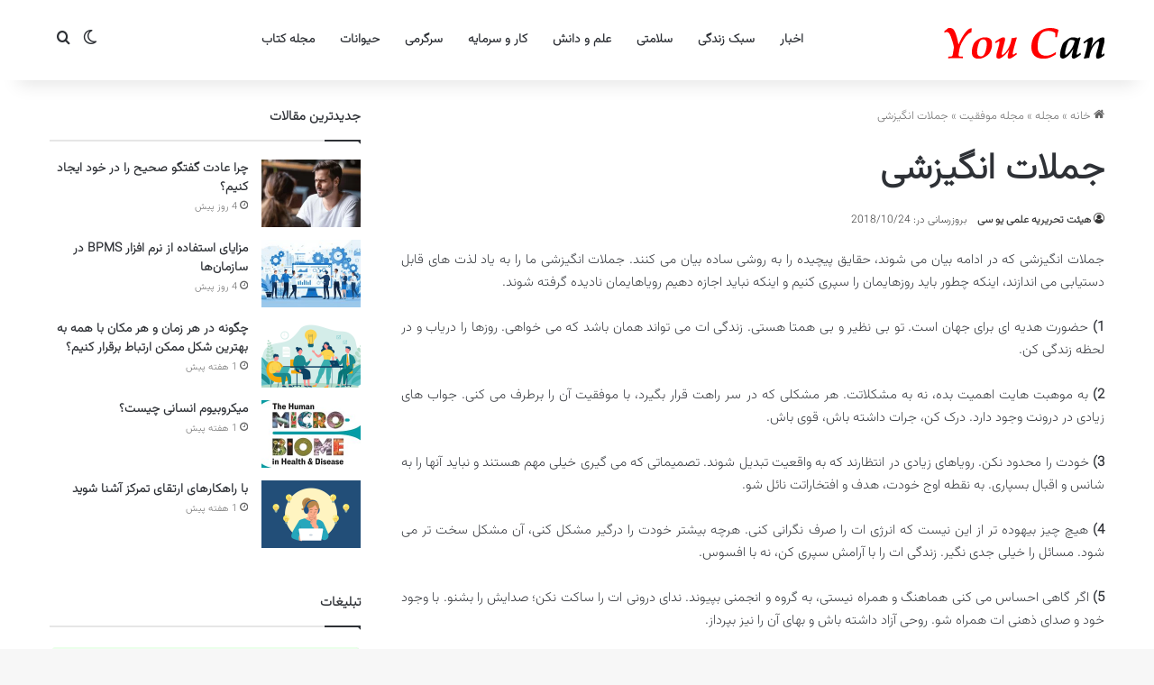

--- FILE ---
content_type: text/html; charset=UTF-8
request_url: https://youc.ir/motivational-quotes/
body_size: 28017
content:
<!DOCTYPE html> <html dir="rtl" lang="fa-IR" data-skin="light"> <head> <meta charset="UTF-8"/> <link rel="profile" href="//gmpg.org/xfn/11"/> <meta http-equiv='x-dns-prefetch-control' content='on'> <link rel='dns-prefetch' href="//cdnjs.cloudflare.com/"/> <link rel='dns-prefetch' href="//ajax.googleapis.com/"/> <link rel='dns-prefetch' href="//fonts.googleapis.com/"/> <link rel='dns-prefetch' href="//fonts.gstatic.com/"/> <link rel='dns-prefetch' href="//s.gravatar.com/"/> <link rel='dns-prefetch' href="//www.google-analytics.com/"/> <meta name='robots' content='index, follow, max-image-preview:large, max-snippet:-1, max-video-preview:-1'/> <style>img:is([sizes="auto" i], [sizes^="auto," i]) { contain-intrinsic-size: 3000px 1500px }</style> <title>جملات انگیزشی - You Can</title> <meta name="description" content="جملات انگیزشی که در ادامه بیان می شوند، حقایق پیچیده را به روشی ساده بیان می کنند. جملات انگیزشی ما را به یاد لذت های قابل دستیابی می اندازند، اینکه چطور"/> <link rel="canonical" href="https://youc.ir/motivational-quotes/"/> <meta property="og:locale" content="fa_IR"/> <meta property="og:type" content="article"/> <meta property="og:title" content="جملات انگیزشی - You Can"/> <meta property="og:description" content="جملات انگیزشی که در ادامه بیان می شوند، حقایق پیچیده را به روشی ساده بیان می کنند. جملات انگیزشی ما را به یاد لذت های قابل دستیابی می اندازند، اینکه چطور"/> <meta property="og:url" content="https://youc.ir/motivational-quotes/"/> <meta property="og:site_name" content="You Can"/> <meta property="article:publisher" content="https://www.facebook.com/youc.ir/"/> <meta property="article:published_time" content="2018-10-23T23:01:48+00:00"/> <meta property="article:modified_time" content="2018-10-24T09:07:11+00:00"/> <meta property="og:image" content="https://youc.ir/wp-content/uploads/2018/10/motivational-quotes.jpg"/> <meta property="og:image:width" content="1445"/> <meta property="og:image:height" content="1000"/> <meta property="og:image:type" content="image/jpeg"/> <meta name="author" content="هیئت تحریریه علمی یو سی"/> <meta name="twitter:card" content="summary_large_image"/> <meta name="twitter:creator" content="@youc_ir"/> <meta name="twitter:site" content="@youc_ir"/> <meta name="twitter:label1" content="نوشته‌شده بدست"/> <meta name="twitter:data1" content="هیئت تحریریه علمی یو سی"/> <script type="application/ld+json" class="yoast-schema-graph">{"@context":"https://schema.org","@graph":[{"@type":"Article","@id":"https://youc.ir/motivational-quotes/#article","isPartOf":{"@id":"https://youc.ir/motivational-quotes/"},"author":{"name":"هیئت تحریریه علمی یو سی","@id":"https://youc.ir/#/schema/person/cd9438264de14c54f0573081cd756c15"},"headline":"جملات انگیزشی","datePublished":"2018-10-23T23:01:48+00:00","dateModified":"2018-10-24T09:07:11+00:00","mainEntityOfPage":{"@id":"https://youc.ir/motivational-quotes/"},"wordCount":0,"commentCount":3,"publisher":{"@id":"https://youc.ir/#organization"},"image":{"@id":"https://youc.ir/motivational-quotes/#primaryimage"},"thumbnailUrl":"https://youc.ir/wp-content/uploads/2018/10/motivational-quotes.jpg","keywords":["انگیزه","دیدگاه فکری","زندگی","موفقیت"],"articleSection":["مجله موفقیت"],"inLanguage":"fa-IR","potentialAction":[{"@type":"CommentAction","name":"Comment","target":["https://youc.ir/motivational-quotes/#respond"]}]},{"@type":"WebPage","@id":"https://youc.ir/motivational-quotes/","url":"https://youc.ir/motivational-quotes/","name":"جملات انگیزشی - You Can","isPartOf":{"@id":"https://youc.ir/#website"},"primaryImageOfPage":{"@id":"https://youc.ir/motivational-quotes/#primaryimage"},"image":{"@id":"https://youc.ir/motivational-quotes/#primaryimage"},"thumbnailUrl":"https://youc.ir/wp-content/uploads/2018/10/motivational-quotes.jpg","datePublished":"2018-10-23T23:01:48+00:00","dateModified":"2018-10-24T09:07:11+00:00","description":"جملات انگیزشی که در ادامه بیان می شوند، حقایق پیچیده را به روشی ساده بیان می کنند. جملات انگیزشی ما را به یاد لذت های قابل دستیابی می اندازند، اینکه چطور","breadcrumb":{"@id":"https://youc.ir/motivational-quotes/#breadcrumb"},"inLanguage":"fa-IR","potentialAction":[{"@type":"ReadAction","target":["https://youc.ir/motivational-quotes/"]}]},{"@type":"ImageObject","inLanguage":"fa-IR","@id":"https://youc.ir/motivational-quotes/#primaryimage","url":"https://youc.ir/wp-content/uploads/2018/10/motivational-quotes.jpg","contentUrl":"https://youc.ir/wp-content/uploads/2018/10/motivational-quotes.jpg","width":1445,"height":1000,"caption":"جملات انگیزشی"},{"@type":"BreadcrumbList","@id":"https://youc.ir/motivational-quotes/#breadcrumb","itemListElement":[{"@type":"ListItem","position":1,"name":"خانه","item":"https://youc.ir/"},{"@type":"ListItem","position":2,"name":"جملات انگیزشی"}]},{"@type":"WebSite","@id":"https://youc.ir/#website","url":"https://youc.ir/","name":"You Can","description":"پورتال یو سی (شما می توانید)","publisher":{"@id":"https://youc.ir/#organization"},"alternateName":"یو سی","potentialAction":[{"@type":"SearchAction","target":{"@type":"EntryPoint","urlTemplate":"https://youc.ir/?s={search_term_string}"},"query-input":{"@type":"PropertyValueSpecification","valueRequired":true,"valueName":"search_term_string"}}],"inLanguage":"fa-IR"},{"@type":"Organization","@id":"https://youc.ir/#organization","name":"پورتال یو سی (شما می توانید) | You Can","url":"https://youc.ir/","logo":{"@type":"ImageObject","inLanguage":"fa-IR","@id":"https://youc.ir/#/schema/logo/image/","url":"https://youc.ir/wp-content/uploads/2016/04/logo-UC-620.png","contentUrl":"https://youc.ir/wp-content/uploads/2016/04/logo-UC-620.png","width":620,"height":330,"caption":"پورتال یو سی (شما می توانید) | You Can"},"image":{"@id":"https://youc.ir/#/schema/logo/image/"},"sameAs":["https://www.facebook.com/youc.ir/","https://x.com/youc_ir","https://instagram.com/youc.ir"]},{"@type":"Person","@id":"https://youc.ir/#/schema/person/cd9438264de14c54f0573081cd756c15","name":"هیئت تحریریه علمی یو سی","url":"https://youc.ir/author/hamidreza/"}]}</script> <script type="text/javascript">
			try {
				if( 'undefined' != typeof localStorage ){
					var tieSkin = localStorage.getItem('tie-skin');
				}

				
				var html = document.getElementsByTagName('html')[0].classList,
						htmlSkin = 'light';

				if( html.contains('dark-skin') ){
					htmlSkin = 'dark';
				}

				if( tieSkin != null && tieSkin != htmlSkin ){
					html.add('tie-skin-inverted');
					var tieSkinInverted = true;
				}

				if( tieSkin == 'dark' ){
					html.add('dark-skin');
				}
				else if( tieSkin == 'light' ){
					html.remove( 'dark-skin' );
				}
				
			} catch(e) { console.log( e ) }

		</script> <style type="text/css"> :root{ --tie-preset-gradient-1: linear-gradient(135deg, rgba(6, 147, 227, 1) 0%, rgb(155, 81, 224) 100%); --tie-preset-gradient-2: linear-gradient(135deg, rgb(122, 220, 180) 0%, rgb(0, 208, 130) 100%); --tie-preset-gradient-3: linear-gradient(135deg, rgba(252, 185, 0, 1) 0%, rgba(255, 105, 0, 1) 100%); --tie-preset-gradient-4: linear-gradient(135deg, rgba(255, 105, 0, 1) 0%, rgb(207, 46, 46) 100%); --tie-preset-gradient-5: linear-gradient(135deg, rgb(238, 238, 238) 0%, rgb(169, 184, 195) 100%); --tie-preset-gradient-6: linear-gradient(135deg, rgb(74, 234, 220) 0%, rgb(151, 120, 209) 20%, rgb(207, 42, 186) 40%, rgb(238, 44, 130) 60%, rgb(251, 105, 98) 80%, rgb(254, 248, 76) 100%); --tie-preset-gradient-7: linear-gradient(135deg, rgb(255, 206, 236) 0%, rgb(152, 150, 240) 100%); --tie-preset-gradient-8: linear-gradient(135deg, rgb(254, 205, 165) 0%, rgb(254, 45, 45) 50%, rgb(107, 0, 62) 100%); --tie-preset-gradient-9: linear-gradient(135deg, rgb(255, 203, 112) 0%, rgb(199, 81, 192) 50%, rgb(65, 88, 208) 100%); --tie-preset-gradient-10: linear-gradient(135deg, rgb(255, 245, 203) 0%, rgb(182, 227, 212) 50%, rgb(51, 167, 181) 100%); --tie-preset-gradient-11: linear-gradient(135deg, rgb(202, 248, 128) 0%, rgb(113, 206, 126) 100%); --tie-preset-gradient-12: linear-gradient(135deg, rgb(2, 3, 129) 0%, rgb(40, 116, 252) 100%); --tie-preset-gradient-13: linear-gradient(135deg, #4D34FA, #ad34fa); --tie-preset-gradient-14: linear-gradient(135deg, #0057FF, #31B5FF); --tie-preset-gradient-15: linear-gradient(135deg, #FF007A, #FF81BD); --tie-preset-gradient-16: linear-gradient(135deg, #14111E, #4B4462); --tie-preset-gradient-17: linear-gradient(135deg, #F32758, #FFC581); --main-nav-background: #FFFFFF; --main-nav-secondry-background: rgba(0,0,0,0.03); --main-nav-primary-color: #0088ff; --main-nav-contrast-primary-color: #FFFFFF; --main-nav-text-color: #2c2f34; --main-nav-secondry-text-color: rgba(0,0,0,0.5); --main-nav-main-border-color: rgba(0,0,0,0.1); --main-nav-secondry-border-color: rgba(0,0,0,0.08); --tie-buttons-radius: 8px; } </style> <meta name="viewport" content="width=device-width, initial-scale=1.0"/><style id='global-styles-inline-css' type='text/css'> :root{--wp--preset--aspect-ratio--square: 1;--wp--preset--aspect-ratio--4-3: 4/3;--wp--preset--aspect-ratio--3-4: 3/4;--wp--preset--aspect-ratio--3-2: 3/2;--wp--preset--aspect-ratio--2-3: 2/3;--wp--preset--aspect-ratio--16-9: 16/9;--wp--preset--aspect-ratio--9-16: 9/16;--wp--preset--color--black: #000000;--wp--preset--color--cyan-bluish-gray: #abb8c3;--wp--preset--color--white: #ffffff;--wp--preset--color--pale-pink: #f78da7;--wp--preset--color--vivid-red: #cf2e2e;--wp--preset--color--luminous-vivid-orange: #ff6900;--wp--preset--color--luminous-vivid-amber: #fcb900;--wp--preset--color--light-green-cyan: #7bdcb5;--wp--preset--color--vivid-green-cyan: #00d084;--wp--preset--color--pale-cyan-blue: #8ed1fc;--wp--preset--color--vivid-cyan-blue: #0693e3;--wp--preset--color--vivid-purple: #9b51e0;--wp--preset--color--global-color: #0088ff;--wp--preset--gradient--vivid-cyan-blue-to-vivid-purple: linear-gradient(135deg,rgba(6,147,227,1) 0%,rgb(155,81,224) 100%);--wp--preset--gradient--light-green-cyan-to-vivid-green-cyan: linear-gradient(135deg,rgb(122,220,180) 0%,rgb(0,208,130) 100%);--wp--preset--gradient--luminous-vivid-amber-to-luminous-vivid-orange: linear-gradient(135deg,rgba(252,185,0,1) 0%,rgba(255,105,0,1) 100%);--wp--preset--gradient--luminous-vivid-orange-to-vivid-red: linear-gradient(135deg,rgba(255,105,0,1) 0%,rgb(207,46,46) 100%);--wp--preset--gradient--very-light-gray-to-cyan-bluish-gray: linear-gradient(135deg,rgb(238,238,238) 0%,rgb(169,184,195) 100%);--wp--preset--gradient--cool-to-warm-spectrum: linear-gradient(135deg,rgb(74,234,220) 0%,rgb(151,120,209) 20%,rgb(207,42,186) 40%,rgb(238,44,130) 60%,rgb(251,105,98) 80%,rgb(254,248,76) 100%);--wp--preset--gradient--blush-light-purple: linear-gradient(135deg,rgb(255,206,236) 0%,rgb(152,150,240) 100%);--wp--preset--gradient--blush-bordeaux: linear-gradient(135deg,rgb(254,205,165) 0%,rgb(254,45,45) 50%,rgb(107,0,62) 100%);--wp--preset--gradient--luminous-dusk: linear-gradient(135deg,rgb(255,203,112) 0%,rgb(199,81,192) 50%,rgb(65,88,208) 100%);--wp--preset--gradient--pale-ocean: linear-gradient(135deg,rgb(255,245,203) 0%,rgb(182,227,212) 50%,rgb(51,167,181) 100%);--wp--preset--gradient--electric-grass: linear-gradient(135deg,rgb(202,248,128) 0%,rgb(113,206,126) 100%);--wp--preset--gradient--midnight: linear-gradient(135deg,rgb(2,3,129) 0%,rgb(40,116,252) 100%);--wp--preset--font-size--small: 13px;--wp--preset--font-size--medium: 20px;--wp--preset--font-size--large: 36px;--wp--preset--font-size--x-large: 42px;--wp--preset--spacing--20: 0.44rem;--wp--preset--spacing--30: 0.67rem;--wp--preset--spacing--40: 1rem;--wp--preset--spacing--50: 1.5rem;--wp--preset--spacing--60: 2.25rem;--wp--preset--spacing--70: 3.38rem;--wp--preset--spacing--80: 5.06rem;--wp--preset--shadow--natural: 6px 6px 9px rgba(0, 0, 0, 0.2);--wp--preset--shadow--deep: 12px 12px 50px rgba(0, 0, 0, 0.4);--wp--preset--shadow--sharp: 6px 6px 0px rgba(0, 0, 0, 0.2);--wp--preset--shadow--outlined: 6px 6px 0px -3px rgba(255, 255, 255, 1), 6px 6px rgba(0, 0, 0, 1);--wp--preset--shadow--crisp: 6px 6px 0px rgba(0, 0, 0, 1);}:where(.is-layout-flex){gap: 0.5em;}:where(.is-layout-grid){gap: 0.5em;}body .is-layout-flex{display: flex;}.is-layout-flex{flex-wrap: wrap;align-items: center;}.is-layout-flex > :is(*, div){margin: 0;}body .is-layout-grid{display: grid;}.is-layout-grid > :is(*, div){margin: 0;}:where(.wp-block-columns.is-layout-flex){gap: 2em;}:where(.wp-block-columns.is-layout-grid){gap: 2em;}:where(.wp-block-post-template.is-layout-flex){gap: 1.25em;}:where(.wp-block-post-template.is-layout-grid){gap: 1.25em;}.has-black-color{color: var(--wp--preset--color--black) !important;}.has-cyan-bluish-gray-color{color: var(--wp--preset--color--cyan-bluish-gray) !important;}.has-white-color{color: var(--wp--preset--color--white) !important;}.has-pale-pink-color{color: var(--wp--preset--color--pale-pink) !important;}.has-vivid-red-color{color: var(--wp--preset--color--vivid-red) !important;}.has-luminous-vivid-orange-color{color: var(--wp--preset--color--luminous-vivid-orange) !important;}.has-luminous-vivid-amber-color{color: var(--wp--preset--color--luminous-vivid-amber) !important;}.has-light-green-cyan-color{color: var(--wp--preset--color--light-green-cyan) !important;}.has-vivid-green-cyan-color{color: var(--wp--preset--color--vivid-green-cyan) !important;}.has-pale-cyan-blue-color{color: var(--wp--preset--color--pale-cyan-blue) !important;}.has-vivid-cyan-blue-color{color: var(--wp--preset--color--vivid-cyan-blue) !important;}.has-vivid-purple-color{color: var(--wp--preset--color--vivid-purple) !important;}.has-black-background-color{background-color: var(--wp--preset--color--black) !important;}.has-cyan-bluish-gray-background-color{background-color: var(--wp--preset--color--cyan-bluish-gray) !important;}.has-white-background-color{background-color: var(--wp--preset--color--white) !important;}.has-pale-pink-background-color{background-color: var(--wp--preset--color--pale-pink) !important;}.has-vivid-red-background-color{background-color: var(--wp--preset--color--vivid-red) !important;}.has-luminous-vivid-orange-background-color{background-color: var(--wp--preset--color--luminous-vivid-orange) !important;}.has-luminous-vivid-amber-background-color{background-color: var(--wp--preset--color--luminous-vivid-amber) !important;}.has-light-green-cyan-background-color{background-color: var(--wp--preset--color--light-green-cyan) !important;}.has-vivid-green-cyan-background-color{background-color: var(--wp--preset--color--vivid-green-cyan) !important;}.has-pale-cyan-blue-background-color{background-color: var(--wp--preset--color--pale-cyan-blue) !important;}.has-vivid-cyan-blue-background-color{background-color: var(--wp--preset--color--vivid-cyan-blue) !important;}.has-vivid-purple-background-color{background-color: var(--wp--preset--color--vivid-purple) !important;}.has-black-border-color{border-color: var(--wp--preset--color--black) !important;}.has-cyan-bluish-gray-border-color{border-color: var(--wp--preset--color--cyan-bluish-gray) !important;}.has-white-border-color{border-color: var(--wp--preset--color--white) !important;}.has-pale-pink-border-color{border-color: var(--wp--preset--color--pale-pink) !important;}.has-vivid-red-border-color{border-color: var(--wp--preset--color--vivid-red) !important;}.has-luminous-vivid-orange-border-color{border-color: var(--wp--preset--color--luminous-vivid-orange) !important;}.has-luminous-vivid-amber-border-color{border-color: var(--wp--preset--color--luminous-vivid-amber) !important;}.has-light-green-cyan-border-color{border-color: var(--wp--preset--color--light-green-cyan) !important;}.has-vivid-green-cyan-border-color{border-color: var(--wp--preset--color--vivid-green-cyan) !important;}.has-pale-cyan-blue-border-color{border-color: var(--wp--preset--color--pale-cyan-blue) !important;}.has-vivid-cyan-blue-border-color{border-color: var(--wp--preset--color--vivid-cyan-blue) !important;}.has-vivid-purple-border-color{border-color: var(--wp--preset--color--vivid-purple) !important;}.has-vivid-cyan-blue-to-vivid-purple-gradient-background{background: var(--wp--preset--gradient--vivid-cyan-blue-to-vivid-purple) !important;}.has-light-green-cyan-to-vivid-green-cyan-gradient-background{background: var(--wp--preset--gradient--light-green-cyan-to-vivid-green-cyan) !important;}.has-luminous-vivid-amber-to-luminous-vivid-orange-gradient-background{background: var(--wp--preset--gradient--luminous-vivid-amber-to-luminous-vivid-orange) !important;}.has-luminous-vivid-orange-to-vivid-red-gradient-background{background: var(--wp--preset--gradient--luminous-vivid-orange-to-vivid-red) !important;}.has-very-light-gray-to-cyan-bluish-gray-gradient-background{background: var(--wp--preset--gradient--very-light-gray-to-cyan-bluish-gray) !important;}.has-cool-to-warm-spectrum-gradient-background{background: var(--wp--preset--gradient--cool-to-warm-spectrum) !important;}.has-blush-light-purple-gradient-background{background: var(--wp--preset--gradient--blush-light-purple) !important;}.has-blush-bordeaux-gradient-background{background: var(--wp--preset--gradient--blush-bordeaux) !important;}.has-luminous-dusk-gradient-background{background: var(--wp--preset--gradient--luminous-dusk) !important;}.has-pale-ocean-gradient-background{background: var(--wp--preset--gradient--pale-ocean) !important;}.has-electric-grass-gradient-background{background: var(--wp--preset--gradient--electric-grass) !important;}.has-midnight-gradient-background{background: var(--wp--preset--gradient--midnight) !important;}.has-small-font-size{font-size: var(--wp--preset--font-size--small) !important;}.has-medium-font-size{font-size: var(--wp--preset--font-size--medium) !important;}.has-large-font-size{font-size: var(--wp--preset--font-size--large) !important;}.has-x-large-font-size{font-size: var(--wp--preset--font-size--x-large) !important;} :where(.wp-block-post-template.is-layout-flex){gap: 1.25em;}:where(.wp-block-post-template.is-layout-grid){gap: 1.25em;} :where(.wp-block-columns.is-layout-flex){gap: 2em;}:where(.wp-block-columns.is-layout-grid){gap: 2em;} :root :where(.wp-block-pullquote){font-size: 1.5em;line-height: 1.6;} </style> <link rel='stylesheet' id='tie-css-base-css' href="/wp-content/themes/jannah/assets/css/base.min.css" type='text/css' media='all'/> <link rel='stylesheet' id='tie-css-styles-css' href="/wp-content/themes/jannah/assets/css/style.min.css" type='text/css' media='all'/> <link rel='stylesheet' id='tie-css-widgets-css' href="/wp-content/themes/jannah/assets/css/widgets.min.css" type='text/css' media='all'/> <link rel='stylesheet' id='tie-css-helpers-css' href="/wp-content/themes/jannah/assets/css/helpers.min.css" type='text/css' media='all'/> <link rel='stylesheet' id='tie-css-single-css' href="/wp-content/themes/jannah/assets/css/single.min.css" type='text/css' media='all'/> <link rel='stylesheet' id='tie-css-print-css' href="/wp-content/themes/jannah/assets/css/print.css" type='text/css' media='print'/> <style id='tie-css-print-inline-css' type='text/css'> @font-face {font-family: 'Vazirmatn';font-display: swap;src: url('https://youc.ir/wp-content/themes/youcir/fonts/Vazirmatn/Vazirmatn-ExtraLight.woff2') format('woff2');}body{font-family: 'Vazirmatn';}.logo-text,h1,h2,h3,h4,h5,h6,.the-subtitle{font-family: 'Vazirmatn';}#main-nav .main-menu > ul > li > a{font-family: 'Vazirmatn';}blockquote p{font-family: 'Vazirmatn';}html #tie-wrapper .mag-box.big-post-left-box li:not(:first-child) .post-title,html #tie-wrapper .mag-box.big-post-top-box li:not(:first-child) .post-title,html #tie-wrapper .mag-box.half-box li:not(:first-child) .post-title,html #tie-wrapper .mag-box.big-thumb-left-box li:not(:first-child) .post-title,html #tie-wrapper .mag-box.scrolling-box .slide .post-title,html #tie-wrapper .mag-box.miscellaneous-box li:not(:first-child) .post-title{font-weight: 500;}html #header-notification-bar{background: var( --tie-preset-gradient-13 );}html #header-notification-bar{--tie-buttons-color: #FFFFFF;--tie-buttons-border-color: #FFFFFF;--tie-buttons-hover-color: #e1e1e1;--tie-buttons-hover-text: #000000;}html #header-notification-bar{--tie-buttons-text: #000000;}html #respond .comment-form-email{width: 100% !important;float: none !important;} </style> <script type="text/javascript" src="https://youc.ir/wp-includes/js/jquery/jquery.min.js" id="jquery-core-js"></script> <link rel="stylesheet" href="/wp-content/themes/jannah/rtl.css" type="text/css" media="screen"/><link rel='shortlink' href="/?p=28926"/> <meta http-equiv="X-UA-Compatible" content="IE=edge"> <link rel="icon" href="/wp-content/uploads/2015/09/cropped-favicon_UC-32x32.png" sizes="32x32"/> <link rel="icon" href="/wp-content/uploads/2015/09/cropped-favicon_UC-192x192.png" sizes="192x192"/> <link rel="apple-touch-icon" href="/wp-content/uploads/2015/09/cropped-favicon_UC-180x180.png"/> <meta name="msapplication-TileImage" content="https://youc.ir/wp-content/uploads/2015/09/cropped-favicon_UC-270x270.png"/> </head> <body id="tie-body" class="rtl wp-singular post-template-default single single-post postid-28926 single-format-standard wp-theme-jannah tie-no-js wrapper-has-shadow block-head-1 magazine2 is-lazyload is-thumb-overlay-disabled is-desktop is-header-layout-4 sidebar-left has-sidebar post-layout-1 narrow-title-narrow-media is-standard-format has-mobile-share hide_breaking_news hide_share_post_bottom hide_related"> <div class="background-overlay"> <div id="tie-container" class="site tie-container"> <div id="tie-wrapper"> <header id="theme-header" class="theme-header header-layout-4 header-layout-1 main-nav-light main-nav-default-light main-nav-below no-stream-item has-shadow has-normal-width-logo mobile-header-default"> <div class="main-nav-wrapper"> <nav id="main-nav" class="main-nav header-nav menu-style-default menu-style-solid-bg" style="line-height:89px" aria-label="منوی اصلی"> <div class="container"> <div class="main-menu-wrapper"> <div id="mobile-header-components-area_1" class="mobile-header-components"><ul class="components"><li class="mobile-component_menu custom-menu-link"><a href="#" id="mobile-menu-icon"><span class="tie-mobile-menu-icon nav-icon is-layout-1"></span><span class="screen-reader-text">منو</span></a></li> <li class="mobile-component_search custom-menu-link"> <a href="#" class="tie-search-trigger-mobile"> <span class="tie-icon-search tie-search-icon" aria-hidden="true"></span> <span class="screen-reader-text">جستجو...</span> </a> </li> <li class="mobile-component_skin custom-menu-link"> <a href="#" class="change-skin" title="تغییر پوسته"> <span class="tie-icon-moon change-skin-icon" aria-hidden="true"></span> <span class="screen-reader-text">تغییر پوسته</span> </a> </li></ul></div> <div class="header-layout-1-logo" style="width:300px"> <div id="logo" class="image-logo"> <a title="You Can" href="/"> <picture class="tie-logo-default tie-logo-picture"> <source class="tie-logo-source-default tie-logo-source" srcset="https://youc.ir/wp-content/themes/youcir/assets/images/logo.png"> <img class="tie-logo-img-default tie-logo-img" src="/wp-content/themes/youcir/assets/images/logo.png" alt="You Can" width="300" height="49" style="max-height:49px !important; width: auto;"/> </picture> </a> </div> </div> <div id="menu-components-wrap"> <div id="sticky-logo" class="image-logo"> <a title="You Can" href="/"> <picture class="tie-logo-default tie-logo-picture"> <source class="tie-logo-source-default tie-logo-source" srcset="https://youc.ir/wp-content/themes/youcir/assets/images/logo.png"> <img class="tie-logo-img-default tie-logo-img" src="/wp-content/themes/youcir/assets/images/logo.png" alt="You Can" style="max-height:49px; width: auto;"/> </picture> </a> </div> <div class="flex-placeholder"></div> <div class="main-menu main-menu-wrap"> <div id="main-nav-menu" class="main-menu header-menu"><ul id="menu-%d9%87%d8%af%d8%b1-1" class="menu"><li id="menu-item-39537" class="menu-item menu-item-type-taxonomy menu-item-object-category menu-item-39537"><a href="/category/news/">اخبار</a></li> <li id="menu-item-39538" class="menu-item menu-item-type-taxonomy menu-item-object-category menu-item-39538"><a href="/category/education/lifestyle/">سبک زندگی</a></li> <li id="menu-item-39539" class="menu-item menu-item-type-taxonomy menu-item-object-category menu-item-39539"><a href="/category/education/health/">سلامتی</a></li> <li id="menu-item-39540" class="menu-item menu-item-type-taxonomy menu-item-object-category menu-item-39540"><a href="/category/education/science/">علم و دانش</a></li> <li id="menu-item-39541" class="menu-item menu-item-type-taxonomy menu-item-object-category menu-item-39541"><a href="/category/education/financial/">کار و سرمایه</a></li> <li id="menu-item-39542" class="menu-item menu-item-type-taxonomy menu-item-object-category menu-item-39542"><a href="/category/entertainment/">سرگرمی</a></li> <li id="menu-item-39543" class="menu-item menu-item-type-taxonomy menu-item-object-category menu-item-39543"><a href="/category/animals/">حیوانات</a></li> <li id="menu-item-39544" class="menu-item menu-item-type-taxonomy menu-item-object-category menu-item-39544"><a href="/category/book-review/">مجله کتاب</a></li> </ul></div> </div> <ul class="components"> <li class="skin-icon menu-item custom-menu-link"> <a href="#" class="change-skin" title="تغییر پوسته"> <span class="tie-icon-moon change-skin-icon" aria-hidden="true"></span> <span class="screen-reader-text">تغییر پوسته</span> </a> </li> <li class="search-compact-icon menu-item custom-menu-link"> <a href="#" class="tie-search-trigger"> <span class="tie-icon-search tie-search-icon" aria-hidden="true"></span> <span class="screen-reader-text">جستجو...</span> </a> </li> </ul> </div> </div> </div> </nav> </div> </header> <script type="text/javascript">
			try{if("undefined"!=typeof localStorage){var header,mnIsDark=!1,tnIsDark=!1;(header=document.getElementById("theme-header"))&&((header=header.classList).contains("main-nav-default-dark")&&(mnIsDark=!0),header.contains("top-nav-default-dark")&&(tnIsDark=!0),"dark"==tieSkin?(header.add("main-nav-dark","top-nav-dark"),header.remove("main-nav-light","top-nav-light")):"light"==tieSkin&&(mnIsDark||(header.remove("main-nav-dark"),header.add("main-nav-light")),tnIsDark||(header.remove("top-nav-dark"),header.add("top-nav-light"))))}}catch(a){console.log(a)}
		</script> <div id="content" class="site-content container"><div id="main-content-row" class="tie-row main-content-row"> <div class="main-content tie-col-md-8 tie-col-xs-12" role="main"> <article id="the-post" class="container-wrapper post-content tie-standard"> <header class="entry-header-outer"> <nav id="breadcrumb"><a href="/"><span class="tie-icon-home" aria-hidden="true"></span> خانه</a><em class="delimiter">»</em><a href="/category/magazine/">مجله</a><em class="delimiter">»</em><a href="/category/magazine/success/">مجله موفقیت</a><em class="delimiter">»</em><span class="current">جملات انگیزشی</span></nav><script type="application/ld+json">{"@context":"http:\/\/schema.org","@type":"BreadcrumbList","@id":"#Breadcrumb","itemListElement":[{"@type":"ListItem","position":1,"item":{"name":"\u062e\u0627\u0646\u0647","@id":"https:\/\/youc.ir\/"}},{"@type":"ListItem","position":2,"item":{"name":"\u0645\u062c\u0644\u0647","@id":"https:\/\/youc.ir\/category\/magazine\/"}},{"@type":"ListItem","position":3,"item":{"name":"\u0645\u062c\u0644\u0647 \u0645\u0648\u0641\u0642\u06cc\u062a","@id":"https:\/\/youc.ir\/category\/magazine\/success\/"}}]}</script> <div class="entry-header"> <h1 class="post-title entry-title"> جملات انگیزشی </h1> <div class="single-post-meta post-meta clearfix"><span class="author-meta single-author no-avatars"><span class="meta-item meta-author-wrapper meta-author-1"><span class="meta-author"><a href="/author/hamidreza/" class="author-name tie-icon" title="هیئت تحریریه علمی یو سی">هیئت تحریریه علمی یو سی</a></span></span></span><span class="meta-item last-updated">بروزرسانی در: 2018/10/24</span></div> </div> </header> <div class="entry-content entry clearfix"> <p style="text-align: justify;">جملات انگیزشی که در ادامه بیان می شوند، حقایق پیچیده را به روشی ساده بیان می کنند. جملات انگیزشی ما را به یاد لذت های قابل دستیابی می اندازند، اینکه چطور باید روزهایمان را سپری کنیم و اینکه نباید اجازه دهیم رویاهایمان نادیده گرفته شوند.</p> <p><span id="more-28926"></span></p> <p style="text-align: justify;"><strong>1)</strong> حضورت هدیه ای برای جهان است. تو بی نظیر و بی همتا هستی. زندگی ات می تواند همان باشد که می خواهی. روزها را دریاب و در لحظه زندگی کن.</p> <p style="text-align: justify;"><strong>2)</strong> به موهبت هایت اهمیت بده، نه به مشکلاتت. هر مشکلی که در سر راهت قرار بگیرد، با موفقیت آن را برطرف می کنی. جواب های زیادی در درونت وجود دارد. درک کن، جرات داشته باش، قوی باش.</p> <p style="text-align: justify;"><strong>3)</strong> خودت را محدود نکن. رویاهای زیادی در انتظارند که به واقعیت تبدیل شوند. تصمیماتی که می گیری خیلی مهم هستند و نباید آنها را به شانس و اقبال بسپاری. به نقطه اوج خودت، هدف و افتخاراتت نائل شو.</p> <p style="text-align: justify;"><strong>4)</strong> هیچ چیز بیهوده تر از این نیست که انرژی ات را صرف نگرانی کنی. هرچه بیشتر خودت را درگیر مشکل کنی، آن مشکل سخت تر می شود. مسائل را خیلی جدی نگیر. زندگی ات را با آرامش سپری کن، نه با افسوس.</p> <p style="text-align: justify;"><strong>5)</strong> اگر گاهی احساس می کنی هماهنگ و همراه نیستی، به گروه و انجمنی بپیوند. ندای درونی ات را ساکت نکن؛ صدایش را بشنو. با وجود خود و صدای ذهنی ات همراه شو. روحی آزاد داشته باش و بهای آن را نیز بپرداز.</p> <p style="text-align: justify;"><strong>6)</strong> درباره ثروتمند شدن فکر کن. ارتباطات دوستانه بی نهایت ارزشمند است، وقت طلا است، سلامتی ثروت است و عشق، گنج. ذهنت را با خاطراتی فوق العاده و شگفت انگیز سرشار کن تا بتوانی هرگاه دچار اندوه می شوی، به آن رجوع کنی.</p> <p style="text-align: justify;"><strong>7)</strong> خاطراتی را به ذهن بیاور که تو را با ارزش هایشان ترفیع دهند و با شگفتی شان حفظ کنند. امیدها و آرزوهایی در دل بپروران تا کمکت کنند برای فردا برنامه ریزی کنی.</p> <p style="text-align: justify;"><strong>8)</strong> خوشبختی ات را با اشخاصی که در اطرافت هستند، تقسیم کن. اگر در رویاهایت سرمایه گذاری کنی، غیر ممکن است که متضرر شوی. به دیگران لبخند بزن و ببین که صد بار بیشتر به رویت لبخند می زنند. تمام ساعت شبانه روز خود را عاقلانه و خوب سپری کن.</p> <p style="text-align: justify;"><strong>9)</strong> جیب هایت را با مهربانی و خوش بینی پُر کن. هیچ چیز در جهان ارزشمندتر از اینها وجود ندارد. این به راستی جالب است که روزی به زندگی گذشته ات نگاه کنی و پی ببری ثروت هایی که بدست آورده ای، هیچ ارتباطی با پول ندارند.</p> <p style="text-align: justify;"><strong>10)</strong> اگر عزت نفست تضعیف شده است، در جستجوی کمک باش و خودت را جمع و جور کن. بدترین منتقد خودت نباش؛ بهترین متحد خودت باش، چرا که به زحمتش می ارزد، واقعیت هم همین است.</p> <p style="text-align: justify;"><strong>11)</strong> گاهی مهم است که برای کیسه ای طلا تلاش کنی. اما گاهی ضروری است به خودت استراحت بدهی و مطمئن شوی مهم ترین تصمیمی که در روز می گیری، شامل انتخاب رنگی از رنگ های رنگین کمان است.</p> <p style="text-align: justify;"><strong>12)</strong> خلاق باش. تو هنرمند هستی. تو کسی هستی که می توانی ابرها را کنار بزنی و خورشید درخشان را آشکار نمایی. تصویر خودت را ترسیم کن، رنگ های خودت را انتخاب کن و هر آنچه را مزاحم حرکت تو در این مسیر می شود، فراموش کن.</p> <p style="text-align: justify;"><strong>13)</strong> شیوه ای را در زندگی برای خودت پیدا کن که بهترین کارآیی را دارد. پیشروی با ضرباهنگ گام های کسی دیگر شبیه تظاهر به زندگی کردن است. با اولین گام خسته نشو، بیش از حد هم با دیگری همگام نشو، با قدم ها و حرکت خودت همگام شو.</p> <p style="text-align: justify;"><strong>14)</strong> بسیاری از ما برای مسیرهایی که گمان می کنیم زندگی مان باید طی کند، نقشه راه داریم. مهم است که در جهت درست حرکت کنی، اما آنقدر اسیر نگرانی بابت مقصدت نشو که لذت و سرور چشم انداز هر روز جدید را فراموش کنی.</p> <p style="text-align: justify;"><strong>15)</strong> به یاد داشته باش که برخی از لذت های پنهان زندگی با گذشتن عجولانه از نقطه الف به نقطه ب یافت نمی شود، بلکه با سرمایه گذاری روی تصاویر ذهنی در طول مسیر بدست می آید.</p> <p style="text-align: justify;"><strong>16)</strong> از اینکه قلمروهای ناآشنا را کشف کنی، نترس. اگر در طول مسیر گم شوی، با برخی از جالب ترین کشفیاتی که تاکنون داشته ای روبرو می شوی.</p> <p style="text-align: justify;"><strong>17)</strong> از مسیرهایی که قبلاً هرگز نرفته ای یا مسیرهایی که هرگز دوباره فرصت گذر از آن را نخواهی داشت، عبور کن.</p> <p style="text-align: justify;"><strong>18)</strong> تمام کارهایی را که می دانی باید انجام دهی، انجام بده. نوادگان مان بابت تلاش ها و پیش بینی ما، لب به تحسین مان خواهند گشود.</p> <p style="text-align: justify;"><strong>19)</strong> تو بی نظیری، بی همتایی، یک شاهکاری. پس خوشحال باش و جشن بگیر؛ نگذار بی نظیر بودنت باعث خجالتت شود. کسی به غیر از شکوه و عظمتی که هستی، نباش. هر ستاره ای برای آسمان مهم است.</p> <p style="text-align: justify;"><strong>20)</strong> با اطمینان بپذیر که برخی چیزها ممکن است غیر ممکن باشد. اما باید آن را به حیطه ای بیاوری که قابل درک باشند.</p> <p style="text-align: justify;"><strong>21)</strong> تاریک ترین لحظات، بهترین زمان برای دیدن ستاره ها هستند. روحیه ات را حفظ کن. متوجه خواهی شد که خوش بینی شادی بخش است. عاقل ترین اشخاص روی زمین افرادی هستند که به جای یادآوری نگرانی های خود، براحتی موهبت هایی را که به آنان داده شده است، به یاد می آورند.</p> <p style="text-align: justify;"><strong>22)</strong> تسلیم نشو. اگر خیلی زود از تلاش دست برداری، ممکن است هرگز طعم موفقیت را نچشی. هر روز سعی کن روش های بهتری را امتحان کنی.</p> <p style="text-align: justify;"><strong>23)</strong> به هر شکلی که می توانی، امیدها و رویاهایت را دنبال کن. وقتی شور و اشتیاقت زیاد است و وقتی فرصت در مسیرت قرار می گیرد، مانند کشتی ای نباش که در بندر می ماند تا امنیتش به خطر نیفتد. گرفتارِ «شاید &#8230; شاید روزی» نشو. اگر می خواهی واقعاً کاری را انجام دهی، با تمام توانت دست بکار شو. شجاع باش و کشتی زندگی ات را روانه دریای رویاهایت کن.</p> <p style="text-align: justify;"><strong>24)</strong> برخلاف هر مخلوق دیگری روی زمین، تنها ما می توانیم بدترین ها را تصور کنیم. به جای اینکه به راحتی با واقعیت روبرو شویم، می توانیم کوه هایی ایجاد کنیم که عبور از آنها غیر ممکن است. این روشی نیست که زندگی را بدان گونه سپری کنیم.</p> <p style="text-align: justify;"><strong>25)</strong> شاید نیاز داری ماهی قزل آلای خال دار در رودخانه ای خروشان باشی یا یک ماهی تیزرو در دریای گرمسیری. لانه کبوتر برای کبوترها است&#8230; نه برای افرادی مثل تو.</p> <p style="text-align: justify;"><strong>26)</strong> اجازه نده مشکلات خودت و دیگران، تو را اسیر خود کنند. به اخبار توجه کن، اما خودت را درگیر آن نکن. وقتی روی همه مشکلات تمرکز کنی، مشکلاتت چند برابر جلوه می کنند.</p> <p style="text-align: justify;"><strong>27)</strong> مطمئن شو مکانی خصوصی داری که می توانی برای دور شدن از همه مشکلات به آنجا پناه ببری. مکانی آرامش بخش در میان همه گرفتاری ها.</p> <p style="text-align: justify;"><strong>28)</strong> بهترین راه کنترل آینده این است که مثل یک نجار عمل کنی. اول، مطمئن شو که کار از پایه و اساس درست است و سپس، فقط به موقع سر کار حاضر شو، هر ابزاری که نیاز داری با خودت بیاور، و شرایط کار را برای خودت مهیا کن. اگر قصد داری کاری انجام دهی، آن را جدی بگیر.</p> <p style="text-align: justify;"><strong>29)</strong> با اشخاصی که در قلبت زندگی می کنند، در تماس باش. فرد با محبتی باش که دیگران را جذب خود می کند.</p> <p style="text-align: justify;"><strong>30)</strong> جواب ها منتظرند تا به دنبال شان بگردی و پیدایشان کنی.</p> <p style="text-align: justify;"><strong>31)</strong> هرگز خیال نکن چیزی بدون تغییر خواهد ماند. تغییرات همیشه در راه هستند، برخی به سوی بهتر شدن و برخی به سوی بدتر شدن. افرادی که این تغییرات را به سوی موفقیت جهت می دهند، در مسیری قرار می گیرند که آن را درک می کنند.</p> <p style="text-align: justify;"><strong>32)</strong> هر کسی برنامه ای دارد. شاید اگر آن را به یاد بیاوری، کمک کننده باشد.</p> <p style="text-align: justify;"><strong>33)</strong> انتخاب هایی در پیش رو داری که می توانند زندگی ات را تغییر دهند. متاسفانه، هیچ گوی بلورینی نیست که از آینده خبر دهد، اما اندرزی خردمندانه وجود دارد که قرن ها است نیازی به اصلاح نداشته است: «فقط گوش بسپار&#8230; با تمام وجودت.»</p> <p style="text-align: justify;"><strong>34)</strong> اجازه نده فرصت های زندگی از دستت بروند. چالش های زیادی وجود دارد که می توانی آنها را بیابی. اهداف زیادی هست که ارزش دارد برایشان مبارزه کنی.</p> <p style="text-align: justify;"><strong>35)</strong> پیشرفت هایت را گرامی دار. بزرگ باشد یا کوچک، کم باشد یا زیاد، آنها در بهبود این جهان سهمی دارند. نوری کوچک در جایی، نوری درخشان تر در هر جا پدید می آورد. دانه شن می تواند به مروارید تبدیل شود.</p> <p style="text-align: justify;"><strong>36)</strong> از سوالات هم به همان اندازه جواب ها لذت ببر. با مضاعف کردن آنچه درست است، نادرستی ها را جبران کن. اصرار نداشته باش هر چیزی قابل پیش بینی باشد. زندگی سرشار از شگفتی ها است، و شگفتی ها سرشار از زندگی هستند.</p> <p style="text-align: justify;"><strong>37)</strong> مشکلات مثل فصل ها می آیند و می روند. یک راه حل که باید آن را به خاطر بسپاری این است که گاهی بهتر است به دلیلی درست، کاری نادرست انجام دهی تا اینکه کاری درست را بنا به دلیلی نادرست انجام دهی.</p> <p style="text-align: justify;"><strong>38)</strong> راز زندگی این است که از هر آنچه در مسیرت قرار می گیرد، بهترین استفاده را ببری. هر روز را به روزی تازه و جدید تبدیل کن. به جستجوی دانش و آگاهی و تجربه برو.</p> <p style="text-align: justify;"><strong>39)</strong> در داستان زندگی ات، بهترین کتابی را که می توانی، بنویس. صفحاتی را به درک و آگاهی و حکایاتی از غلبه یافتن بر سختی ها اختصاص بده. داستانت را با عشق، ماجراجویی ها، شعر و لبخند، پُر کن. هر فصل را به گونه ای بنویس که اوقات خوش تو را منعکس کند. به تعهداتت عمل کن، اما برای استقبال از الهاماتت وقت در نظر بگیر. اگر تمام توان بالقوه ات را بکار بگیری، هرگز مجبور نخواهی بود هیچ گونه ناامیدی و یاسی را به جان بخری.</p> <p style="text-align: justify;"><strong>40)</strong> یکی از بی عدالتی های زندگی این است که دیگران درباره ات قضاوت کنند، در حالی که ممکن است خودشان نیز گناهکار باشند. مردم را با ذره بین مورد موشکافی قرار نده.</p> <p style="text-align: justify;"><strong>41)</strong> درک کن که هرگز خیلی دیر نیست. کارهای معمولی را به روشی فوق العاده انجام بده. سالم، پُر امید و شادمان باش. زمانی اختصاص بده تا هرچه می خواهی آرزو کنی و حتی برای یک روز هم فراموش نکن که چقدر بی نظیر و بی همتا هستی.</p> <p style="text-align: justify;"><strong>42)</strong> برای اینکه به راستی درک کنی موفقیت به چه معنا است، آن را بدست بیاور. به برخی آسانسورها وابسته نباش تا تو را به آنجا ببرد. راحت ترین درس ها برای به یاد آوردن، آنهایی است که به روشی سخت می آموزی. هرچه طبقه ای که می خواهی به آن برسی بالاتر باشد، استفاده از پله ها مهم تر است.</p> <h4 style="text-align: justify;" data-fontsize="13" data-lineheight="19">منابع</h4> <p style="text-align: justify;">مقاله علمی و آموزشی «جملات انگیزشی»، نتیجه ی تحقیق و پژوهش، گردآوری، ترجمه و نگارش هیئت تحریریه <a href="/">پورتال یو سی (شما می توانید)</a> می باشد.</p> <div class="post-bottom-meta post-bottom-tags post-tags-modern"><div class="post-bottom-meta-title"><span class="tie-icon-tags" aria-hidden="true"></span> برچسب ها</div><span class="tagcloud"><a href="/tag/%d8%a7%d9%86%da%af%db%8c%d8%b2%d9%87/" rel="tag">انگیزه</a> <a href="/tag/%d8%af%db%8c%d8%af%da%af%d8%a7%d9%87-%d9%81%da%a9%d8%b1%db%8c/" rel="tag">دیدگاه فکری</a> <a href="/tag/%d8%b2%d9%86%d8%af%da%af%db%8c/" rel="tag">زندگی</a> <a href="/tag/%d9%85%d9%88%d9%81%d9%82%db%8c%d8%aa/" rel="tag">موفقیت</a></span></div> </div> <div id="post-extra-info"> <div class="theiaStickySidebar"> <div class="single-post-meta post-meta clearfix"><span class="author-meta single-author no-avatars"><span class="meta-item meta-author-wrapper meta-author-1"><span class="meta-author"><a href="/author/hamidreza/" class="author-name tie-icon" title="هیئت تحریریه علمی یو سی">هیئت تحریریه علمی یو سی</a></span></span></span><span class="meta-item last-updated">بروزرسانی در: 2018/10/24</span></div> </div> </div> <div class="clearfix"></div> <script id="tie-schema-json" type="application/ld+json">{"@context":"http:\/\/schema.org","@type":"Article","dateCreated":"2018-10-24T02:31:48+03:30","datePublished":"2018-10-24T02:31:48+03:30","dateModified":"2018-10-24T12:37:11+03:30","headline":"\u062c\u0645\u0644\u0627\u062a \u0627\u0646\u06af\u06cc\u0632\u0634\u06cc","name":"\u062c\u0645\u0644\u0627\u062a \u0627\u0646\u06af\u06cc\u0632\u0634\u06cc","keywords":"\u0627\u0646\u06af\u06cc\u0632\u0647,\u062f\u06cc\u062f\u06af\u0627\u0647 \u0641\u06a9\u0631\u06cc,\u0632\u0646\u062f\u06af\u06cc,\u0645\u0648\u0641\u0642\u06cc\u062a","url":"https:\/\/youc.ir\/motivational-quotes\/","description":"\u062c\u0645\u0644\u0627\u062a \u0627\u0646\u06af\u06cc\u0632\u0634\u06cc \u06a9\u0647 \u062f\u0631 \u0627\u062f\u0627\u0645\u0647 \u0628\u06cc\u0627\u0646 \u0645\u06cc \u0634\u0648\u0646\u062f\u060c \u062d\u0642\u0627\u06cc\u0642 \u067e\u06cc\u0686\u06cc\u062f\u0647 \u0631\u0627 \u0628\u0647 \u0631\u0648\u0634\u06cc \u0633\u0627\u062f\u0647 \u0628\u06cc\u0627\u0646 \u0645\u06cc \u06a9\u0646\u0646\u062f. \u062c\u0645\u0644\u0627\u062a \u0627\u0646\u06af\u06cc\u0632\u0634\u06cc \u0645\u0627 \u0631\u0627 \u0628\u0647 \u06cc\u0627\u062f \u0644\u0630\u062a \u0647\u0627\u06cc \u0642\u0627\u0628\u0644 \u062f\u0633\u062a\u06cc\u0627\u0628\u06cc \u0645\u06cc \u0627\u0646\u062f\u0627\u0632\u0646\u062f\u060c \u0627\u06cc\u0646\u06a9\u0647 \u0686\u0637\u0648\u0631 \u0628\u0627\u06cc\u062f \u0631\u0648\u0632\u0647\u0627\u06cc\u0645\u0627\u0646 \u0631\u0627 \u0633\u067e\u0631\u06cc \u06a9\u0646\u06cc\u0645 \u0648 \u0627\u06cc\u0646\u06a9\u0647 \u0646\u0628\u0627\u06cc\u062f \u0627\u062c\u0627\u0632","copyrightYear":"2018","articleSection":"\u0645\u062c\u0644\u0647 \u0645\u0648\u0641\u0642\u06cc\u062a","articleBody":"\u062c\u0645\u0644\u0627\u062a \u0627\u0646\u06af\u06cc\u0632\u0634\u06cc \u06a9\u0647 \u062f\u0631 \u0627\u062f\u0627\u0645\u0647 \u0628\u06cc\u0627\u0646 \u0645\u06cc \u0634\u0648\u0646\u062f\u060c \u062d\u0642\u0627\u06cc\u0642 \u067e\u06cc\u0686\u06cc\u062f\u0647 \u0631\u0627 \u0628\u0647 \u0631\u0648\u0634\u06cc \u0633\u0627\u062f\u0647 \u0628\u06cc\u0627\u0646 \u0645\u06cc \u06a9\u0646\u0646\u062f. \u062c\u0645\u0644\u0627\u062a \u0627\u0646\u06af\u06cc\u0632\u0634\u06cc \u0645\u0627 \u0631\u0627 \u0628\u0647 \u06cc\u0627\u062f \u0644\u0630\u062a \u0647\u0627\u06cc \u0642\u0627\u0628\u0644 \u062f\u0633\u062a\u06cc\u0627\u0628\u06cc \u0645\u06cc \u0627\u0646\u062f\u0627\u0632\u0646\u062f\u060c \u0627\u06cc\u0646\u06a9\u0647 \u0686\u0637\u0648\u0631 \u0628\u0627\u06cc\u062f \u0631\u0648\u0632\u0647\u0627\u06cc\u0645\u0627\u0646 \u0631\u0627 \u0633\u067e\u0631\u06cc \u06a9\u0646\u06cc\u0645 \u0648 \u0627\u06cc\u0646\u06a9\u0647 \u0646\u0628\u0627\u06cc\u062f \u0627\u062c\u0627\u0632\u0647 \u062f\u0647\u06cc\u0645 \u0631\u0648\u06cc\u0627\u0647\u0627\u06cc\u0645\u0627\u0646 \u0646\u0627\u062f\u06cc\u062f\u0647 \u06af\u0631\u0641\u062a\u0647 \u0634\u0648\u0646\u062f.\r\n\r\n1) \u062d\u0636\u0648\u0631\u062a \u0647\u062f\u06cc\u0647 \u0627\u06cc \u0628\u0631\u0627\u06cc \u062c\u0647\u0627\u0646 \u0627\u0633\u062a. \u062a\u0648 \u0628\u06cc \u0646\u0638\u06cc\u0631 \u0648 \u0628\u06cc \u0647\u0645\u062a\u0627 \u0647\u0633\u062a\u06cc. \u0632\u0646\u062f\u06af\u06cc \u0627\u062a \u0645\u06cc \u062a\u0648\u0627\u0646\u062f \u0647\u0645\u0627\u0646 \u0628\u0627\u0634\u062f \u06a9\u0647 \u0645\u06cc \u062e\u0648\u0627\u0647\u06cc. \u0631\u0648\u0632\u0647\u0627 \u0631\u0627 \u062f\u0631\u06cc\u0627\u0628 \u0648 \u062f\u0631 \u0644\u062d\u0638\u0647 \u0632\u0646\u062f\u06af\u06cc \u06a9\u0646.\r\n2) \u0628\u0647 \u0645\u0648\u0647\u0628\u062a \u0647\u0627\u06cc\u062a \u0627\u0647\u0645\u06cc\u062a \u0628\u062f\u0647\u060c \u0646\u0647 \u0628\u0647 \u0645\u0634\u06a9\u0644\u0627\u062a\u062a. \u0647\u0631 \u0645\u0634\u06a9\u0644\u06cc \u06a9\u0647 \u062f\u0631 \u0633\u0631 \u0631\u0627\u0647\u062a \u0642\u0631\u0627\u0631 \u0628\u06af\u06cc\u0631\u062f\u060c \u0628\u0627 \u0645\u0648\u0641\u0642\u06cc\u062a \u0622\u0646 \u0631\u0627 \u0628\u0631\u0637\u0631\u0641 \u0645\u06cc \u06a9\u0646\u06cc. \u062c\u0648\u0627\u0628 \u0647\u0627\u06cc \u0632\u06cc\u0627\u062f\u06cc \u062f\u0631 \u062f\u0631\u0648\u0646\u062a \u0648\u062c\u0648\u062f \u062f\u0627\u0631\u062f. \u062f\u0631\u06a9 \u06a9\u0646\u060c \u062c\u0631\u0627\u062a \u062f\u0627\u0634\u062a\u0647 \u0628\u0627\u0634\u060c \u0642\u0648\u06cc \u0628\u0627\u0634.\r\n3) \u062e\u0648\u062f\u062a \u0631\u0627 \u0645\u062d\u062f\u0648\u062f \u0646\u06a9\u0646. \u0631\u0648\u06cc\u0627\u0647\u0627\u06cc \u0632\u06cc\u0627\u062f\u06cc \u062f\u0631 \u0627\u0646\u062a\u0638\u0627\u0631\u0646\u062f \u06a9\u0647 \u0628\u0647 \u0648\u0627\u0642\u0639\u06cc\u062a \u062a\u0628\u062f\u06cc\u0644 \u0634\u0648\u0646\u062f. \u062a\u0635\u0645\u06cc\u0645\u0627\u062a\u06cc \u06a9\u0647 \u0645\u06cc \u06af\u06cc\u0631\u06cc \u062e\u06cc\u0644\u06cc \u0645\u0647\u0645 \u0647\u0633\u062a\u0646\u062f \u0648 \u0646\u0628\u0627\u06cc\u062f \u0622\u0646\u0647\u0627 \u0631\u0627 \u0628\u0647 \u0634\u0627\u0646\u0633 \u0648 \u0627\u0642\u0628\u0627\u0644 \u0628\u0633\u067e\u0627\u0631\u06cc. \u0628\u0647 \u0646\u0642\u0637\u0647 \u0627\u0648\u062c \u062e\u0648\u062f\u062a\u060c \u0647\u062f\u0641 \u0648 \u0627\u0641\u062a\u062e\u0627\u0631\u0627\u062a\u062a \u0646\u0627\u0626\u0644 \u0634\u0648.\r\n4) \u0647\u06cc\u0686 \u0686\u06cc\u0632 \u0628\u06cc\u0647\u0648\u062f\u0647 \u062a\u0631 \u0627\u0632 \u0627\u06cc\u0646 \u0646\u06cc\u0633\u062a \u06a9\u0647 \u0627\u0646\u0631\u0698\u06cc \u0627\u062a \u0631\u0627 \u0635\u0631\u0641 \u0646\u06af\u0631\u0627\u0646\u06cc \u06a9\u0646\u06cc. \u0647\u0631\u0686\u0647 \u0628\u06cc\u0634\u062a\u0631 \u062e\u0648\u062f\u062a \u0631\u0627 \u062f\u0631\u06af\u06cc\u0631 \u0645\u0634\u06a9\u0644 \u06a9\u0646\u06cc\u060c \u0622\u0646 \u0645\u0634\u06a9\u0644 \u0633\u062e\u062a \u062a\u0631 \u0645\u06cc \u0634\u0648\u062f. \u0645\u0633\u0627\u0626\u0644 \u0631\u0627 \u062e\u06cc\u0644\u06cc \u062c\u062f\u06cc \u0646\u06af\u06cc\u0631. \u0632\u0646\u062f\u06af\u06cc \u0627\u062a \u0631\u0627 \u0628\u0627 \u0622\u0631\u0627\u0645\u0634 \u0633\u067e\u0631\u06cc \u06a9\u0646\u060c \u0646\u0647 \u0628\u0627 \u0627\u0641\u0633\u0648\u0633.\r\n5) \u0627\u06af\u0631 \u06af\u0627\u0647\u06cc \u0627\u062d\u0633\u0627\u0633 \u0645\u06cc \u06a9\u0646\u06cc \u0647\u0645\u0627\u0647\u0646\u06af \u0648 \u0647\u0645\u0631\u0627\u0647 \u0646\u06cc\u0633\u062a\u06cc\u060c \u0628\u0647 \u06af\u0631\u0648\u0647 \u0648 \u0627\u0646\u062c\u0645\u0646\u06cc \u0628\u067e\u06cc\u0648\u0646\u062f. \u0646\u062f\u0627\u06cc \u062f\u0631\u0648\u0646\u06cc \u0627\u062a \u0631\u0627 \u0633\u0627\u06a9\u062a \u0646\u06a9\u0646\u061b \u0635\u062f\u0627\u06cc\u0634 \u0631\u0627 \u0628\u0634\u0646\u0648. \u0628\u0627 \u0648\u062c\u0648\u062f \u062e\u0648\u062f \u0648 \u0635\u062f\u0627\u06cc \u0630\u0647\u0646\u06cc \u0627\u062a \u0647\u0645\u0631\u0627\u0647 \u0634\u0648. \u0631\u0648\u062d\u06cc \u0622\u0632\u0627\u062f \u062f\u0627\u0634\u062a\u0647 \u0628\u0627\u0634 \u0648 \u0628\u0647\u0627\u06cc \u0622\u0646 \u0631\u0627 \u0646\u06cc\u0632 \u0628\u067e\u0631\u062f\u0627\u0632.\r\n6) \u062f\u0631\u0628\u0627\u0631\u0647 \u062b\u0631\u0648\u062a\u0645\u0646\u062f \u0634\u062f\u0646 \u0641\u06a9\u0631 \u06a9\u0646. \u0627\u0631\u062a\u0628\u0627\u0637\u0627\u062a \u062f\u0648\u0633\u062a\u0627\u0646\u0647 \u0628\u06cc \u0646\u0647\u0627\u06cc\u062a \u0627\u0631\u0632\u0634\u0645\u0646\u062f \u0627\u0633\u062a\u060c \u0648\u0642\u062a \u0637\u0644\u0627 \u0627\u0633\u062a\u060c \u0633\u0644\u0627\u0645\u062a\u06cc \u062b\u0631\u0648\u062a \u0627\u0633\u062a \u0648 \u0639\u0634\u0642\u060c \u06af\u0646\u062c. \u0630\u0647\u0646\u062a \u0631\u0627 \u0628\u0627 \u062e\u0627\u0637\u0631\u0627\u062a\u06cc \u0641\u0648\u0642 \u0627\u0644\u0639\u0627\u062f\u0647 \u0648 \u0634\u06af\u0641\u062a \u0627\u0646\u06af\u06cc\u0632 \u0633\u0631\u0634\u0627\u0631 \u06a9\u0646 \u062a\u0627 \u0628\u062a\u0648\u0627\u0646\u06cc \u0647\u0631\u06af\u0627\u0647 \u062f\u0686\u0627\u0631 \u0627\u0646\u062f\u0648\u0647 \u0645\u06cc \u0634\u0648\u06cc\u060c \u0628\u0647 \u0622\u0646 \u0631\u062c\u0648\u0639 \u06a9\u0646\u06cc.\r\n7) \u062e\u0627\u0637\u0631\u0627\u062a\u06cc \u0631\u0627 \u0628\u0647 \u0630\u0647\u0646 \u0628\u06cc\u0627\u0648\u0631 \u06a9\u0647 \u062a\u0648 \u0631\u0627 \u0628\u0627 \u0627\u0631\u0632\u0634 \u0647\u0627\u06cc\u0634\u0627\u0646 \u062a\u0631\u0641\u06cc\u0639 \u062f\u0647\u0646\u062f \u0648 \u0628\u0627 \u0634\u06af\u0641\u062a\u06cc \u0634\u0627\u0646 \u062d\u0641\u0638 \u06a9\u0646\u0646\u062f. \u0627\u0645\u06cc\u062f\u0647\u0627 \u0648 \u0622\u0631\u0632\u0648\u0647\u0627\u06cc\u06cc \u062f\u0631 \u062f\u0644 \u0628\u067e\u0631\u0648\u0631\u0627\u0646 \u062a\u0627 \u06a9\u0645\u06a9\u062a \u06a9\u0646\u0646\u062f \u0628\u0631\u0627\u06cc \u0641\u0631\u062f\u0627 \u0628\u0631\u0646\u0627\u0645\u0647 \u0631\u06cc\u0632\u06cc \u06a9\u0646\u06cc.\r\n8) \u062e\u0648\u0634\u0628\u062e\u062a\u06cc \u0627\u062a \u0631\u0627 \u0628\u0627 \u0627\u0634\u062e\u0627\u0635\u06cc \u06a9\u0647 \u062f\u0631 \u0627\u0637\u0631\u0627\u0641\u062a \u0647\u0633\u062a\u0646\u062f\u060c \u062a\u0642\u0633\u06cc\u0645 \u06a9\u0646. \u0627\u06af\u0631 \u062f\u0631 \u0631\u0648\u06cc\u0627\u0647\u0627\u06cc\u062a \u0633\u0631\u0645\u0627\u06cc\u0647 \u06af\u0630\u0627\u0631\u06cc \u06a9\u0646\u06cc\u060c \u063a\u06cc\u0631 \u0645\u0645\u06a9\u0646 \u0627\u0633\u062a \u06a9\u0647 \u0645\u062a\u0636\u0631\u0631 \u0634\u0648\u06cc. \u0628\u0647 \u062f\u06cc\u06af\u0631\u0627\u0646 \u0644\u0628\u062e\u0646\u062f \u0628\u0632\u0646 \u0648 \u0628\u0628\u06cc\u0646 \u06a9\u0647 \u0635\u062f \u0628\u0627\u0631 \u0628\u06cc\u0634\u062a\u0631 \u0628\u0647 \u0631\u0648\u06cc\u062a \u0644\u0628\u062e\u0646\u062f \u0645\u06cc \u0632\u0646\u0646\u062f. \u062a\u0645\u0627\u0645 \u0633\u0627\u0639\u062a \u0634\u0628\u0627\u0646\u0647 \u0631\u0648\u0632 \u062e\u0648\u062f \u0631\u0627 \u0639\u0627\u0642\u0644\u0627\u0646\u0647 \u0648 \u062e\u0648\u0628 \u0633\u067e\u0631\u06cc \u06a9\u0646.\r\n9) \u062c\u06cc\u0628 \u0647\u0627\u06cc\u062a \u0631\u0627 \u0628\u0627 \u0645\u0647\u0631\u0628\u0627\u0646\u06cc \u0648 \u062e\u0648\u0634 \u0628\u06cc\u0646\u06cc \u067e\u064f\u0631 \u06a9\u0646. \u0647\u06cc\u0686 \u0686\u06cc\u0632 \u062f\u0631 \u062c\u0647\u0627\u0646 \u0627\u0631\u0632\u0634\u0645\u0646\u062f\u062a\u0631 \u0627\u0632 \u0627\u06cc\u0646\u0647\u0627 \u0648\u062c\u0648\u062f \u0646\u062f\u0627\u0631\u062f. \u0627\u06cc\u0646 \u0628\u0647 \u0631\u0627\u0633\u062a\u06cc \u062c\u0627\u0644\u0628 \u0627\u0633\u062a \u06a9\u0647 \u0631\u0648\u0632\u06cc \u0628\u0647 \u0632\u0646\u062f\u06af\u06cc \u06af\u0630\u0634\u062a\u0647 \u0627\u062a \u0646\u06af\u0627\u0647 \u06a9\u0646\u06cc \u0648 \u067e\u06cc \u0628\u0628\u0631\u06cc \u062b\u0631\u0648\u062a \u0647\u0627\u06cc\u06cc \u06a9\u0647 \u0628\u062f\u0633\u062a \u0622\u0648\u0631\u062f\u0647 \u0627\u06cc\u060c \u0647\u06cc\u0686 \u0627\u0631\u062a\u0628\u0627\u0637\u06cc \u0628\u0627 \u067e\u0648\u0644 \u0646\u062f\u0627\u0631\u0646\u062f.\r\n10) \u0627\u06af\u0631 \u0639\u0632\u062a \u0646\u0641\u0633\u062a \u062a\u0636\u0639\u06cc\u0641 \u0634\u062f\u0647 \u0627\u0633\u062a\u060c \u062f\u0631 \u062c\u0633\u062a\u062c\u0648\u06cc \u06a9\u0645\u06a9 \u0628\u0627\u0634 \u0648 \u062e\u0648\u062f\u062a \u0631\u0627 \u062c\u0645\u0639 \u0648 \u062c\u0648\u0631 \u06a9\u0646. \u0628\u062f\u062a\u0631\u06cc\u0646 \u0645\u0646\u062a\u0642\u062f \u062e\u0648\u062f\u062a \u0646\u0628\u0627\u0634\u061b \u0628\u0647\u062a\u0631\u06cc\u0646 \u0645\u062a\u062d\u062f \u062e\u0648\u062f\u062a \u0628\u0627\u0634\u060c \u0686\u0631\u0627 \u06a9\u0647 \u0628\u0647 \u0632\u062d\u0645\u062a\u0634 \u0645\u06cc \u0627\u0631\u0632\u062f\u060c \u0648\u0627\u0642\u0639\u06cc\u062a \u0647\u0645 \u0647\u0645\u06cc\u0646 \u0627\u0633\u062a.\r\n11) \u06af\u0627\u0647\u06cc \u0645\u0647\u0645 \u0627\u0633\u062a \u06a9\u0647 \u0628\u0631\u0627\u06cc \u06a9\u06cc\u0633\u0647 \u0627\u06cc \u0637\u0644\u0627 \u062a\u0644\u0627\u0634 \u06a9\u0646\u06cc. \u0627\u0645\u0627 \u06af\u0627\u0647\u06cc \u0636\u0631\u0648\u0631\u06cc \u0627\u0633\u062a \u0628\u0647 \u062e\u0648\u062f\u062a \u0627\u0633\u062a\u0631\u0627\u062d\u062a \u0628\u062f\u0647\u06cc \u0648 \u0645\u0637\u0645\u0626\u0646 \u0634\u0648\u06cc \u0645\u0647\u0645 \u062a\u0631\u06cc\u0646 \u062a\u0635\u0645\u06cc\u0645\u06cc \u06a9\u0647 \u062f\u0631 \u0631\u0648\u0632 \u0645\u06cc \u06af\u06cc\u0631\u06cc\u060c \u0634\u0627\u0645\u0644 \u0627\u0646\u062a\u062e\u0627\u0628 \u0631\u0646\u06af\u06cc \u0627\u0632 \u0631\u0646\u06af \u0647\u0627\u06cc \u0631\u0646\u06af\u06cc\u0646 \u06a9\u0645\u0627\u0646 \u0627\u0633\u062a.\r\n12) \u062e\u0644\u0627\u0642 \u0628\u0627\u0634. \u062a\u0648 \u0647\u0646\u0631\u0645\u0646\u062f \u0647\u0633\u062a\u06cc. \u062a\u0648 \u06a9\u0633\u06cc \u0647\u0633\u062a\u06cc \u06a9\u0647 \u0645\u06cc \u062a\u0648\u0627\u0646\u06cc \u0627\u0628\u0631\u0647\u0627 \u0631\u0627 \u06a9\u0646\u0627\u0631 \u0628\u0632\u0646\u06cc \u0648 \u062e\u0648\u0631\u0634\u06cc\u062f \u062f\u0631\u062e\u0634\u0627\u0646 \u0631\u0627 \u0622\u0634\u06a9\u0627\u0631 \u0646\u0645\u0627\u06cc\u06cc. \u062a\u0635\u0648\u06cc\u0631 \u062e\u0648\u062f\u062a \u0631\u0627 \u062a\u0631\u0633\u06cc\u0645 \u06a9\u0646\u060c \u0631\u0646\u06af \u0647\u0627\u06cc \u062e\u0648\u062f\u062a \u0631\u0627 \u0627\u0646\u062a\u062e\u0627\u0628 \u06a9\u0646 \u0648 \u0647\u0631 \u0622\u0646\u0686\u0647 \u0631\u0627 \u0645\u0632\u0627\u062d\u0645 \u062d\u0631\u06a9\u062a \u062a\u0648 \u062f\u0631 \u0627\u06cc\u0646 \u0645\u0633\u06cc\u0631 \u0645\u06cc \u0634\u0648\u062f\u060c \u0641\u0631\u0627\u0645\u0648\u0634 \u06a9\u0646.\r\n13) \u0634\u06cc\u0648\u0647 \u0627\u06cc \u0631\u0627 \u062f\u0631 \u0632\u0646\u062f\u06af\u06cc \u0628\u0631\u0627\u06cc \u062e\u0648\u062f\u062a \u067e\u06cc\u062f\u0627 \u06a9\u0646 \u06a9\u0647 \u0628\u0647\u062a\u0631\u06cc\u0646 \u06a9\u0627\u0631\u0622\u06cc\u06cc \u0631\u0627 \u062f\u0627\u0631\u062f. \u067e\u06cc\u0634\u0631\u0648\u06cc \u0628\u0627 \u0636\u0631\u0628\u0627\u0647\u0646\u06af \u06af\u0627\u0645 \u0647\u0627\u06cc \u06a9\u0633\u06cc \u062f\u06cc\u06af\u0631 \u0634\u0628\u06cc\u0647 \u062a\u0638\u0627\u0647\u0631 \u0628\u0647 \u0632\u0646\u062f\u06af\u06cc \u06a9\u0631\u062f\u0646 \u0627\u0633\u062a. \u0628\u0627 \u0627\u0648\u0644\u06cc\u0646 \u06af\u0627\u0645 \u062e\u0633\u062a\u0647 \u0646\u0634\u0648\u060c \u0628\u06cc\u0634 \u0627\u0632 \u062d\u062f \u0647\u0645 \u0628\u0627 \u062f\u06cc\u06af\u0631\u06cc \u0647\u0645\u06af\u0627\u0645 \u0646\u0634\u0648\u060c \u0628\u0627 \u0642\u062f\u0645 \u0647\u0627 \u0648 \u062d\u0631\u06a9\u062a \u062e\u0648\u062f\u062a \u0647\u0645\u06af\u0627\u0645 \u0634\u0648.\r\n14) \u0628\u0633\u06cc\u0627\u0631\u06cc \u0627\u0632 \u0645\u0627 \u0628\u0631\u0627\u06cc \u0645\u0633\u06cc\u0631\u0647\u0627\u06cc\u06cc \u06a9\u0647 \u06af\u0645\u0627\u0646 \u0645\u06cc \u06a9\u0646\u06cc\u0645 \u0632\u0646\u062f\u06af\u06cc \u0645\u0627\u0646 \u0628\u0627\u06cc\u062f \u0637\u06cc \u06a9\u0646\u062f\u060c \u0646\u0642\u0634\u0647 \u0631\u0627\u0647 \u062f\u0627\u0631\u06cc\u0645. \u0645\u0647\u0645 \u0627\u0633\u062a \u06a9\u0647 \u062f\u0631 \u062c\u0647\u062a \u062f\u0631\u0633\u062a \u062d\u0631\u06a9\u062a \u06a9\u0646\u06cc\u060c \u0627\u0645\u0627 \u0622\u0646\u0642\u062f\u0631 \u0627\u0633\u06cc\u0631 \u0646\u06af\u0631\u0627\u0646\u06cc \u0628\u0627\u0628\u062a \u0645\u0642\u0635\u062f\u062a \u0646\u0634\u0648 \u06a9\u0647 \u0644\u0630\u062a \u0648 \u0633\u0631\u0648\u0631 \u0686\u0634\u0645 \u0627\u0646\u062f\u0627\u0632 \u0647\u0631 \u0631\u0648\u0632 \u062c\u062f\u06cc\u062f \u0631\u0627 \u0641\u0631\u0627\u0645\u0648\u0634 \u06a9\u0646\u06cc.\r\n15) \u0628\u0647 \u06cc\u0627\u062f \u062f\u0627\u0634\u062a\u0647 \u0628\u0627\u0634 \u06a9\u0647 \u0628\u0631\u062e\u06cc \u0627\u0632 \u0644\u0630\u062a \u0647\u0627\u06cc \u067e\u0646\u0647\u0627\u0646 \u0632\u0646\u062f\u06af\u06cc \u0628\u0627 \u06af\u0630\u0634\u062a\u0646 \u0639\u062c\u0648\u0644\u0627\u0646\u0647 \u0627\u0632 \u0646\u0642\u0637\u0647 \u0627\u0644\u0641 \u0628\u0647 \u0646\u0642\u0637\u0647 \u0628 \u06cc\u0627\u0641\u062a \u0646\u0645\u06cc \u0634\u0648\u062f\u060c \u0628\u0644\u06a9\u0647 \u0628\u0627 \u0633\u0631\u0645\u0627\u06cc\u0647 \u06af\u0630\u0627\u0631\u06cc \u0631\u0648\u06cc \u062a\u0635\u0627\u0648\u06cc\u0631 \u0630\u0647\u0646\u06cc \u062f\u0631 \u0637\u0648\u0644 \u0645\u0633\u06cc\u0631 \u0628\u062f\u0633\u062a \u0645\u06cc \u0622\u06cc\u062f.\r\n16) \u0627\u0632 \u0627\u06cc\u0646\u06a9\u0647 \u0642\u0644\u0645\u0631\u0648\u0647\u0627\u06cc \u0646\u0627\u0622\u0634\u0646\u0627 \u0631\u0627 \u06a9\u0634\u0641 \u06a9\u0646\u06cc\u060c \u0646\u062a\u0631\u0633. \u0627\u06af\u0631 \u062f\u0631 \u0637\u0648\u0644 \u0645\u0633\u06cc\u0631 \u06af\u0645 \u0634\u0648\u06cc\u060c \u0628\u0627 \u0628\u0631\u062e\u06cc \u0627\u0632 \u062c\u0627\u0644\u0628 \u062a\u0631\u06cc\u0646 \u06a9\u0634\u0641\u06cc\u0627\u062a\u06cc \u06a9\u0647 \u062a\u0627\u06a9\u0646\u0648\u0646 \u062f\u0627\u0634\u062a\u0647 \u0627\u06cc \u0631\u0648\u0628\u0631\u0648 \u0645\u06cc \u0634\u0648\u06cc.\r\n17) \u0627\u0632 \u0645\u0633\u06cc\u0631\u0647\u0627\u06cc\u06cc \u06a9\u0647 \u0642\u0628\u0644\u0627\u064b \u0647\u0631\u06af\u0632 \u0646\u0631\u0641\u062a\u0647 \u0627\u06cc \u06cc\u0627 \u0645\u0633\u06cc\u0631\u0647\u0627\u06cc\u06cc \u06a9\u0647 \u0647\u0631\u06af\u0632 \u062f\u0648\u0628\u0627\u0631\u0647 \u0641\u0631\u0635\u062a \u06af\u0630\u0631 \u0627\u0632 \u0622\u0646 \u0631\u0627 \u0646\u062e\u0648\u0627\u0647\u06cc \u062f\u0627\u0634\u062a\u060c \u0639\u0628\u0648\u0631 \u06a9\u0646.\r\n18) \u062a\u0645\u0627\u0645 \u06a9\u0627\u0631\u0647\u0627\u06cc\u06cc \u0631\u0627 \u06a9\u0647 \u0645\u06cc \u062f\u0627\u0646\u06cc \u0628\u0627\u06cc\u062f \u0627\u0646\u062c\u0627\u0645 \u062f\u0647\u06cc\u060c \u0627\u0646\u062c\u0627\u0645 \u0628\u062f\u0647. \u0646\u0648\u0627\u062f\u06af\u0627\u0646 \u0645\u0627\u0646 \u0628\u0627\u0628\u062a \u062a\u0644\u0627\u0634 \u0647\u0627 \u0648 \u067e\u06cc\u0634 \u0628\u06cc\u0646\u06cc \u0645\u0627\u060c \u0644\u0628 \u0628\u0647 \u062a\u062d\u0633\u06cc\u0646 \u0645\u0627\u0646 \u062e\u0648\u0627\u0647\u0646\u062f \u06af\u0634\u0648\u062f.\r\n19) \u062a\u0648 \u0628\u06cc \u0646\u0638\u06cc\u0631\u06cc\u060c \u0628\u06cc \u0647\u0645\u062a\u0627\u06cc\u06cc\u060c \u06cc\u06a9 \u0634\u0627\u0647\u06a9\u0627\u0631\u06cc. \u067e\u0633 \u062e\u0648\u0634\u062d\u0627\u0644 \u0628\u0627\u0634 \u0648 \u062c\u0634\u0646 \u0628\u06af\u06cc\u0631\u061b \u0646\u06af\u0630\u0627\u0631 \u0628\u06cc \u0646\u0638\u06cc\u0631 \u0628\u0648\u062f\u0646\u062a \u0628\u0627\u0639\u062b \u062e\u062c\u0627\u0644\u062a\u062a \u0634\u0648\u062f. \u06a9\u0633\u06cc \u0628\u0647 \u063a\u06cc\u0631 \u0627\u0632 \u0634\u06a9\u0648\u0647 \u0648 \u0639\u0638\u0645\u062a\u06cc \u06a9\u0647 \u0647\u0633\u062a\u06cc\u060c \u0646\u0628\u0627\u0634. \u0647\u0631 \u0633\u062a\u0627\u0631\u0647 \u0627\u06cc \u0628\u0631\u0627\u06cc \u0622\u0633\u0645\u0627\u0646 \u0645\u0647\u0645 \u0627\u0633\u062a.\r\n20) \u0628\u0627 \u0627\u0637\u0645\u06cc\u0646\u0627\u0646 \u0628\u067e\u0630\u06cc\u0631 \u06a9\u0647 \u0628\u0631\u062e\u06cc \u0686\u06cc\u0632\u0647\u0627 \u0645\u0645\u06a9\u0646 \u0627\u0633\u062a \u063a\u06cc\u0631 \u0645\u0645\u06a9\u0646 \u0628\u0627\u0634\u062f. \u0627\u0645\u0627 \u0628\u0627\u06cc\u062f \u0622\u0646 \u0631\u0627 \u0628\u0647 \u062d\u06cc\u0637\u0647 \u0627\u06cc \u0628\u06cc\u0627\u0648\u0631\u06cc \u06a9\u0647 \u0642\u0627\u0628\u0644 \u062f\u0631\u06a9 \u0628\u0627\u0634\u0646\u062f.\r\n21) \u062a\u0627\u0631\u06cc\u06a9 \u062a\u0631\u06cc\u0646 \u0644\u062d\u0638\u0627\u062a\u060c \u0628\u0647\u062a\u0631\u06cc\u0646 \u0632\u0645\u0627\u0646 \u0628\u0631\u0627\u06cc \u062f\u06cc\u062f\u0646 \u0633\u062a\u0627\u0631\u0647 \u0647\u0627 \u0647\u0633\u062a\u0646\u062f. \u0631\u0648\u062d\u06cc\u0647 \u0627\u062a \u0631\u0627 \u062d\u0641\u0638 \u06a9\u0646. \u0645\u062a\u0648\u062c\u0647 \u062e\u0648\u0627\u0647\u06cc \u0634\u062f \u06a9\u0647 \u062e\u0648\u0634 \u0628\u06cc\u0646\u06cc \u0634\u0627\u062f\u06cc \u0628\u062e\u0634 \u0627\u0633\u062a. \u0639\u0627\u0642\u0644 \u062a\u0631\u06cc\u0646 \u0627\u0634\u062e\u0627\u0635 \u0631\u0648\u06cc \u0632\u0645\u06cc\u0646 \u0627\u0641\u0631\u0627\u062f\u06cc \u0647\u0633\u062a\u0646\u062f \u06a9\u0647 \u0628\u0647 \u062c\u0627\u06cc \u06cc\u0627\u062f\u0622\u0648\u0631\u06cc \u0646\u06af\u0631\u0627\u0646\u06cc \u0647\u0627\u06cc \u062e\u0648\u062f\u060c \u0628\u0631\u0627\u062d\u062a\u06cc \u0645\u0648\u0647\u0628\u062a \u0647\u0627\u06cc\u06cc \u0631\u0627 \u06a9\u0647 \u0628\u0647 \u0622\u0646\u0627\u0646 \u062f\u0627\u062f\u0647 \u0634\u062f\u0647 \u0627\u0633\u062a\u060c \u0628\u0647 \u06cc\u0627\u062f \u0645\u06cc \u0622\u0648\u0631\u0646\u062f.\r\n22) \u062a\u0633\u0644\u06cc\u0645 \u0646\u0634\u0648. \u0627\u06af\u0631 \u062e\u06cc\u0644\u06cc \u0632\u0648\u062f \u0627\u0632 \u062a\u0644\u0627\u0634 \u062f\u0633\u062a \u0628\u0631\u062f\u0627\u0631\u06cc\u060c \u0645\u0645\u06a9\u0646 \u0627\u0633\u062a \u0647\u0631\u06af\u0632 \u0637\u0639\u0645 \u0645\u0648\u0641\u0642\u06cc\u062a \u0631\u0627 \u0646\u0686\u0634\u06cc. \u0647\u0631 \u0631\u0648\u0632 \u0633\u0639\u06cc \u06a9\u0646 \u0631\u0648\u0634 \u0647\u0627\u06cc \u0628\u0647\u062a\u0631\u06cc \u0631\u0627 \u0627\u0645\u062a\u062d\u0627\u0646 \u06a9\u0646\u06cc.\r\n23) \u0628\u0647 \u0647\u0631 \u0634\u06a9\u0644\u06cc \u06a9\u0647 \u0645\u06cc \u062a\u0648\u0627\u0646\u06cc\u060c \u0627\u0645\u06cc\u062f\u0647\u0627 \u0648 \u0631\u0648\u06cc\u0627\u0647\u0627\u06cc\u062a \u0631\u0627 \u062f\u0646\u0628\u0627\u0644 \u06a9\u0646. \u0648\u0642\u062a\u06cc \u0634\u0648\u0631 \u0648 \u0627\u0634\u062a\u06cc\u0627\u0642\u062a \u0632\u06cc\u0627\u062f \u0627\u0633\u062a \u0648 \u0648\u0642\u062a\u06cc \u0641\u0631\u0635\u062a \u062f\u0631 \u0645\u0633\u06cc\u0631\u062a \u0642\u0631\u0627\u0631 \u0645\u06cc \u06af\u06cc\u0631\u062f\u060c \u0645\u0627\u0646\u0646\u062f \u06a9\u0634\u062a\u06cc \u0627\u06cc \u0646\u0628\u0627\u0634 \u06a9\u0647 \u062f\u0631 \u0628\u0646\u062f\u0631 \u0645\u06cc \u0645\u0627\u0646\u062f \u062a\u0627 \u0627\u0645\u0646\u06cc\u062a\u0634 \u0628\u0647 \u062e\u0637\u0631 \u0646\u06cc\u0641\u062a\u062f. \u06af\u0631\u0641\u062a\u0627\u0631\u0650 \u00ab\u0634\u0627\u06cc\u062f ... \u0634\u0627\u06cc\u062f \u0631\u0648\u0632\u06cc\u00bb \u0646\u0634\u0648. \u0627\u06af\u0631 \u0645\u06cc \u062e\u0648\u0627\u0647\u06cc \u0648\u0627\u0642\u0639\u0627\u064b \u06a9\u0627\u0631\u06cc \u0631\u0627 \u0627\u0646\u062c\u0627\u0645 \u062f\u0647\u06cc\u060c \u0628\u0627 \u062a\u0645\u0627\u0645 \u062a\u0648\u0627\u0646\u062a \u062f\u0633\u062a \u0628\u06a9\u0627\u0631 \u0634\u0648. \u0634\u062c\u0627\u0639 \u0628\u0627\u0634 \u0648 \u06a9\u0634\u062a\u06cc \u0632\u0646\u062f\u06af\u06cc \u0627\u062a \u0631\u0627 \u0631\u0648\u0627\u0646\u0647 \u062f\u0631\u06cc\u0627\u06cc \u0631\u0648\u06cc\u0627\u0647\u0627\u06cc\u062a \u06a9\u0646.\r\n24) \u0628\u0631\u062e\u0644\u0627\u0641 \u0647\u0631 \u0645\u062e\u0644\u0648\u0642 \u062f\u06cc\u06af\u0631\u06cc \u0631\u0648\u06cc \u0632\u0645\u06cc\u0646\u060c \u062a\u0646\u0647\u0627 \u0645\u0627 \u0645\u06cc \u062a\u0648\u0627\u0646\u06cc\u0645 \u0628\u062f\u062a\u0631\u06cc\u0646 \u0647\u0627 \u0631\u0627 \u062a\u0635\u0648\u0631 \u06a9\u0646\u06cc\u0645. \u0628\u0647 \u062c\u0627\u06cc \u0627\u06cc\u0646\u06a9\u0647 \u0628\u0647 \u0631\u0627\u062d\u062a\u06cc \u0628\u0627 \u0648\u0627\u0642\u0639\u06cc\u062a \u0631\u0648\u0628\u0631\u0648 \u0634\u0648\u06cc\u0645\u060c \u0645\u06cc \u062a\u0648\u0627\u0646\u06cc\u0645 \u06a9\u0648\u0647 \u0647\u0627\u06cc\u06cc \u0627\u06cc\u062c\u0627\u062f \u06a9\u0646\u06cc\u0645 \u06a9\u0647 \u0639\u0628\u0648\u0631 \u0627\u0632 \u0622\u0646\u0647\u0627 \u063a\u06cc\u0631 \u0645\u0645\u06a9\u0646 \u0627\u0633\u062a. \u0627\u06cc\u0646 \u0631\u0648\u0634\u06cc \u0646\u06cc\u0633\u062a \u06a9\u0647 \u0632\u0646\u062f\u06af\u06cc \u0631\u0627 \u0628\u062f\u0627\u0646 \u06af\u0648\u0646\u0647 \u0633\u067e\u0631\u06cc \u06a9\u0646\u06cc\u0645.\r\n25) \u0634\u0627\u06cc\u062f \u0646\u06cc\u0627\u0632 \u062f\u0627\u0631\u06cc \u0645\u0627\u0647\u06cc \u0642\u0632\u0644 \u0622\u0644\u0627\u06cc \u062e\u0627\u0644 \u062f\u0627\u0631 \u062f\u0631 \u0631\u0648\u062f\u062e\u0627\u0646\u0647 \u0627\u06cc \u062e\u0631\u0648\u0634\u0627\u0646 \u0628\u0627\u0634\u06cc \u06cc\u0627 \u06cc\u06a9 \u0645\u0627\u0647\u06cc \u062a\u06cc\u0632\u0631\u0648 \u062f\u0631 \u062f\u0631\u06cc\u0627\u06cc \u06af\u0631\u0645\u0633\u06cc\u0631\u06cc. \u0644\u0627\u0646\u0647 \u06a9\u0628\u0648\u062a\u0631 \u0628\u0631\u0627\u06cc \u06a9\u0628\u0648\u062a\u0631\u0647\u0627 \u0627\u0633\u062a... \u0646\u0647 \u0628\u0631\u0627\u06cc \u0627\u0641\u0631\u0627\u062f\u06cc \u0645\u062b\u0644 \u062a\u0648.\r\n26) \u0627\u062c\u0627\u0632\u0647 \u0646\u062f\u0647 \u0645\u0634\u06a9\u0644\u0627\u062a \u062e\u0648\u062f\u062a \u0648 \u062f\u06cc\u06af\u0631\u0627\u0646\u060c \u062a\u0648 \u0631\u0627 \u0627\u0633\u06cc\u0631 \u062e\u0648\u062f \u06a9\u0646\u0646\u062f. \u0628\u0647 \u0627\u062e\u0628\u0627\u0631 \u062a\u0648\u062c\u0647 \u06a9\u0646\u060c \u0627\u0645\u0627 \u062e\u0648\u062f\u062a \u0631\u0627 \u062f\u0631\u06af\u06cc\u0631 \u0622\u0646 \u0646\u06a9\u0646. \u0648\u0642\u062a\u06cc \u0631\u0648\u06cc \u0647\u0645\u0647 \u0645\u0634\u06a9\u0644\u0627\u062a \u062a\u0645\u0631\u06a9\u0632 \u06a9\u0646\u06cc\u060c \u0645\u0634\u06a9\u0644\u0627\u062a\u062a \u0686\u0646\u062f \u0628\u0631\u0627\u0628\u0631 \u062c\u0644\u0648\u0647 \u0645\u06cc \u06a9\u0646\u0646\u062f.\r\n27) \u0645\u0637\u0645\u0626\u0646 \u0634\u0648 \u0645\u06a9\u0627\u0646\u06cc \u062e\u0635\u0648\u0635\u06cc \u062f\u0627\u0631\u06cc \u06a9\u0647 \u0645\u06cc \u062a\u0648\u0627\u0646\u06cc \u0628\u0631\u0627\u06cc \u062f\u0648\u0631 \u0634\u062f\u0646 \u0627\u0632 \u0647\u0645\u0647 \u0645\u0634\u06a9\u0644\u0627\u062a \u0628\u0647 \u0622\u0646\u062c\u0627 \u067e\u0646\u0627\u0647 \u0628\u0628\u0631\u06cc. \u0645\u06a9\u0627\u0646\u06cc \u0622\u0631\u0627\u0645\u0634 \u0628\u062e\u0634 \u062f\u0631 \u0645\u06cc\u0627\u0646 \u0647\u0645\u0647 \u06af\u0631\u0641\u062a\u0627\u0631\u06cc \u0647\u0627.\r\n28) \u0628\u0647\u062a\u0631\u06cc\u0646 \u0631\u0627\u0647 \u06a9\u0646\u062a\u0631\u0644 \u0622\u06cc\u0646\u062f\u0647 \u0627\u06cc\u0646 \u0627\u0633\u062a \u06a9\u0647 \u0645\u062b\u0644 \u06cc\u06a9 \u0646\u062c\u0627\u0631 \u0639\u0645\u0644 \u06a9\u0646\u06cc. \u0627\u0648\u0644\u060c \u0645\u0637\u0645\u0626\u0646 \u0634\u0648 \u06a9\u0647 \u06a9\u0627\u0631 \u0627\u0632 \u067e\u0627\u06cc\u0647 \u0648 \u0627\u0633\u0627\u0633 \u062f\u0631\u0633\u062a \u0627\u0633\u062a \u0648 \u0633\u067e\u0633\u060c \u0641\u0642\u0637 \u0628\u0647 \u0645\u0648\u0642\u0639 \u0633\u0631 \u06a9\u0627\u0631 \u062d\u0627\u0636\u0631 \u0634\u0648\u060c \u0647\u0631 \u0627\u0628\u0632\u0627\u0631\u06cc \u06a9\u0647 \u0646\u06cc\u0627\u0632 \u062f\u0627\u0631\u06cc \u0628\u0627 \u062e\u0648\u062f\u062a \u0628\u06cc\u0627\u0648\u0631\u060c \u0648 \u0634\u0631\u0627\u06cc\u0637 \u06a9\u0627\u0631 \u0631\u0627 \u0628\u0631\u0627\u06cc \u062e\u0648\u062f\u062a \u0645\u0647\u06cc\u0627 \u06a9\u0646. \u0627\u06af\u0631 \u0642\u0635\u062f \u062f\u0627\u0631\u06cc \u06a9\u0627\u0631\u06cc \u0627\u0646\u062c\u0627\u0645 \u062f\u0647\u06cc\u060c \u0622\u0646 \u0631\u0627 \u062c\u062f\u06cc \u0628\u06af\u06cc\u0631.\r\n29) \u0628\u0627 \u0627\u0634\u062e\u0627\u0635\u06cc \u06a9\u0647 \u062f\u0631 \u0642\u0644\u0628\u062a \u0632\u0646\u062f\u06af\u06cc \u0645\u06cc \u06a9\u0646\u0646\u062f\u060c \u062f\u0631 \u062a\u0645\u0627\u0633 \u0628\u0627\u0634. \u0641\u0631\u062f \u0628\u0627 \u0645\u062d\u0628\u062a\u06cc \u0628\u0627\u0634 \u06a9\u0647 \u062f\u06cc\u06af\u0631\u0627\u0646 \u0631\u0627 \u062c\u0630\u0628 \u062e\u0648\u062f \u0645\u06cc \u06a9\u0646\u062f.\r\n30) \u062c\u0648\u0627\u0628 \u0647\u0627 \u0645\u0646\u062a\u0638\u0631\u0646\u062f \u062a\u0627 \u0628\u0647 \u062f\u0646\u0628\u0627\u0644 \u0634\u0627\u0646 \u0628\u06af\u0631\u062f\u06cc \u0648 \u067e\u06cc\u062f\u0627\u06cc\u0634\u0627\u0646 \u06a9\u0646\u06cc.\r\n31) \u0647\u0631\u06af\u0632 \u062e\u06cc\u0627\u0644 \u0646\u06a9\u0646 \u0686\u06cc\u0632\u06cc \u0628\u062f\u0648\u0646 \u062a\u063a\u06cc\u06cc\u0631 \u062e\u0648\u0627\u0647\u062f \u0645\u0627\u0646\u062f. \u062a\u063a\u06cc\u06cc\u0631\u0627\u062a \u0647\u0645\u06cc\u0634\u0647 \u062f\u0631 \u0631\u0627\u0647 \u0647\u0633\u062a\u0646\u062f\u060c \u0628\u0631\u062e\u06cc \u0628\u0647 \u0633\u0648\u06cc \u0628\u0647\u062a\u0631 \u0634\u062f\u0646 \u0648 \u0628\u0631\u062e\u06cc \u0628\u0647 \u0633\u0648\u06cc \u0628\u062f\u062a\u0631 \u0634\u062f\u0646. \u0627\u0641\u0631\u0627\u062f\u06cc \u06a9\u0647 \u0627\u06cc\u0646 \u062a\u063a\u06cc\u06cc\u0631\u0627\u062a \u0631\u0627 \u0628\u0647 \u0633\u0648\u06cc \u0645\u0648\u0641\u0642\u06cc\u062a \u062c\u0647\u062a \u0645\u06cc \u062f\u0647\u0646\u062f\u060c \u062f\u0631 \u0645\u0633\u06cc\u0631\u06cc \u0642\u0631\u0627\u0631 \u0645\u06cc \u06af\u06cc\u0631\u0646\u062f \u06a9\u0647 \u0622\u0646 \u0631\u0627 \u062f\u0631\u06a9 \u0645\u06cc \u06a9\u0646\u0646\u062f.\r\n32) \u0647\u0631 \u06a9\u0633\u06cc \u0628\u0631\u0646\u0627\u0645\u0647 \u0627\u06cc \u062f\u0627\u0631\u062f. \u0634\u0627\u06cc\u062f \u0627\u06af\u0631 \u0622\u0646 \u0631\u0627 \u0628\u0647 \u06cc\u0627\u062f \u0628\u06cc\u0627\u0648\u0631\u06cc\u060c \u06a9\u0645\u06a9 \u06a9\u0646\u0646\u062f\u0647 \u0628\u0627\u0634\u062f.\r\n33) \u0627\u0646\u062a\u062e\u0627\u0628 \u0647\u0627\u06cc\u06cc \u062f\u0631 \u067e\u06cc\u0634 \u0631\u0648 \u062f\u0627\u0631\u06cc \u06a9\u0647 \u0645\u06cc \u062a\u0648\u0627\u0646\u0646\u062f \u0632\u0646\u062f\u06af\u06cc \u0627\u062a \u0631\u0627 \u062a\u063a\u06cc\u06cc\u0631 \u062f\u0647\u0646\u062f. \u0645\u062a\u0627\u0633\u0641\u0627\u0646\u0647\u060c \u0647\u06cc\u0686 \u06af\u0648\u06cc \u0628\u0644\u0648\u0631\u06cc\u0646\u06cc \u0646\u06cc\u0633\u062a \u06a9\u0647 \u0627\u0632 \u0622\u06cc\u0646\u062f\u0647 \u062e\u0628\u0631 \u062f\u0647\u062f\u060c \u0627\u0645\u0627 \u0627\u0646\u062f\u0631\u0632\u06cc \u062e\u0631\u062f\u0645\u0646\u062f\u0627\u0646\u0647 \u0648\u062c\u0648\u062f \u062f\u0627\u0631\u062f \u06a9\u0647 \u0642\u0631\u0646 \u0647\u0627 \u0627\u0633\u062a \u0646\u06cc\u0627\u0632\u06cc \u0628\u0647 \u0627\u0635\u0644\u0627\u062d \u0646\u062f\u0627\u0634\u062a\u0647 \u0627\u0633\u062a: \u00ab\u0641\u0642\u0637 \u06af\u0648\u0634 \u0628\u0633\u067e\u0627\u0631... \u0628\u0627 \u062a\u0645\u0627\u0645 \u0648\u062c\u0648\u062f\u062a.\u00bb\r\n34) \u0627\u062c\u0627\u0632\u0647 \u0646\u062f\u0647 \u0641\u0631\u0635\u062a \u0647\u0627\u06cc \u0632\u0646\u062f\u06af\u06cc \u0627\u0632 \u062f\u0633\u062a\u062a \u0628\u0631\u0648\u0646\u062f. \u0686\u0627\u0644\u0634 \u0647\u0627\u06cc \u0632\u06cc\u0627\u062f\u06cc \u0648\u062c\u0648\u062f \u062f\u0627\u0631\u062f \u06a9\u0647 \u0645\u06cc \u062a\u0648\u0627\u0646\u06cc \u0622\u0646\u0647\u0627 \u0631\u0627 \u0628\u06cc\u0627\u0628\u06cc. \u0627\u0647\u062f\u0627\u0641 \u0632\u06cc\u0627\u062f\u06cc \u0647\u0633\u062a \u06a9\u0647 \u0627\u0631\u0632\u0634 \u062f\u0627\u0631\u062f \u0628\u0631\u0627\u06cc\u0634\u0627\u0646 \u0645\u0628\u0627\u0631\u0632\u0647 \u06a9\u0646\u06cc.\r\n35) \u067e\u06cc\u0634\u0631\u0641\u062a \u0647\u0627\u06cc\u062a \u0631\u0627 \u06af\u0631\u0627\u0645\u06cc \u062f\u0627\u0631. \u0628\u0632\u0631\u06af \u0628\u0627\u0634\u062f \u06cc\u0627 \u06a9\u0648\u0686\u06a9\u060c \u06a9\u0645 \u0628\u0627\u0634\u062f \u06cc\u0627 \u0632\u06cc\u0627\u062f\u060c \u0622\u0646\u0647\u0627 \u062f\u0631 \u0628\u0647\u0628\u0648\u062f \u0627\u06cc\u0646 \u062c\u0647\u0627\u0646 \u0633\u0647\u0645\u06cc \u062f\u0627\u0631\u0646\u062f. \u0646\u0648\u0631\u06cc \u06a9\u0648\u0686\u06a9 \u062f\u0631 \u062c\u0627\u06cc\u06cc\u060c \u0646\u0648\u0631\u06cc \u062f\u0631\u062e\u0634\u0627\u0646 \u062a\u0631 \u062f\u0631 \u0647\u0631 \u062c\u0627 \u067e\u062f\u06cc\u062f \u0645\u06cc \u0622\u0648\u0631\u062f. \u062f\u0627\u0646\u0647 \u0634\u0646 \u0645\u06cc \u062a\u0648\u0627\u0646\u062f \u0628\u0647 \u0645\u0631\u0648\u0627\u0631\u06cc\u062f \u062a\u0628\u062f\u06cc\u0644 \u0634\u0648\u062f.\r\n36) \u0627\u0632 \u0633\u0648\u0627\u0644\u0627\u062a \u0647\u0645 \u0628\u0647 \u0647\u0645\u0627\u0646 \u0627\u0646\u062f\u0627\u0632\u0647 \u062c\u0648\u0627\u0628 \u0647\u0627 \u0644\u0630\u062a \u0628\u0628\u0631. \u0628\u0627 \u0645\u0636\u0627\u0639\u0641 \u06a9\u0631\u062f\u0646 \u0622\u0646\u0686\u0647 \u062f\u0631\u0633\u062a \u0627\u0633\u062a\u060c \u0646\u0627\u062f\u0631\u0633\u062a\u06cc \u0647\u0627 \u0631\u0627 \u062c\u0628\u0631\u0627\u0646 \u06a9\u0646. \u0627\u0635\u0631\u0627\u0631 \u0646\u062f\u0627\u0634\u062a\u0647 \u0628\u0627\u0634 \u0647\u0631 \u0686\u06cc\u0632\u06cc \u0642\u0627\u0628\u0644 \u067e\u06cc\u0634 \u0628\u06cc\u0646\u06cc \u0628\u0627\u0634\u062f. \u0632\u0646\u062f\u06af\u06cc \u0633\u0631\u0634\u0627\u0631 \u0627\u0632 \u0634\u06af\u0641\u062a\u06cc \u0647\u0627 \u0627\u0633\u062a\u060c \u0648 \u0634\u06af\u0641\u062a\u06cc \u0647\u0627 \u0633\u0631\u0634\u0627\u0631 \u0627\u0632 \u0632\u0646\u062f\u06af\u06cc \u0647\u0633\u062a\u0646\u062f.\r\n37) \u0645\u0634\u06a9\u0644\u0627\u062a \u0645\u062b\u0644 \u0641\u0635\u0644 \u0647\u0627 \u0645\u06cc \u0622\u06cc\u0646\u062f \u0648 \u0645\u06cc \u0631\u0648\u0646\u062f. \u06cc\u06a9 \u0631\u0627\u0647 \u062d\u0644 \u06a9\u0647 \u0628\u0627\u06cc\u062f \u0622\u0646 \u0631\u0627 \u0628\u0647 \u062e\u0627\u0637\u0631 \u0628\u0633\u067e\u0627\u0631\u06cc \u0627\u06cc\u0646 \u0627\u0633\u062a \u06a9\u0647 \u06af\u0627\u0647\u06cc \u0628\u0647\u062a\u0631 \u0627\u0633\u062a \u0628\u0647 \u062f\u0644\u06cc\u0644\u06cc \u062f\u0631\u0633\u062a\u060c \u06a9\u0627\u0631\u06cc \u0646\u0627\u062f\u0631\u0633\u062a \u0627\u0646\u062c\u0627\u0645 \u062f\u0647\u06cc \u062a\u0627 \u0627\u06cc\u0646\u06a9\u0647 \u06a9\u0627\u0631\u06cc \u062f\u0631\u0633\u062a \u0631\u0627 \u0628\u0646\u0627 \u0628\u0647 \u062f\u0644\u06cc\u0644\u06cc \u0646\u0627\u062f\u0631\u0633\u062a \u0627\u0646\u062c\u0627\u0645 \u062f\u0647\u06cc.\r\n38) \u0631\u0627\u0632 \u0632\u0646\u062f\u06af\u06cc \u0627\u06cc\u0646 \u0627\u0633\u062a \u06a9\u0647 \u0627\u0632 \u0647\u0631 \u0622\u0646\u0686\u0647 \u062f\u0631 \u0645\u0633\u06cc\u0631\u062a \u0642\u0631\u0627\u0631 \u0645\u06cc \u06af\u06cc\u0631\u062f\u060c \u0628\u0647\u062a\u0631\u06cc\u0646 \u0627\u0633\u062a\u0641\u0627\u062f\u0647 \u0631\u0627 \u0628\u0628\u0631\u06cc. \u0647\u0631 \u0631\u0648\u0632 \u0631\u0627 \u0628\u0647 \u0631\u0648\u0632\u06cc \u062a\u0627\u0632\u0647 \u0648 \u062c\u062f\u06cc\u062f \u062a\u0628\u062f\u06cc\u0644 \u06a9\u0646. \u0628\u0647 \u062c\u0633\u062a\u062c\u0648\u06cc \u062f\u0627\u0646\u0634 \u0648 \u0622\u06af\u0627\u0647\u06cc \u0648 \u062a\u062c\u0631\u0628\u0647 \u0628\u0631\u0648.\r\n39) \u062f\u0631 \u062f\u0627\u0633\u062a\u0627\u0646 \u0632\u0646\u062f\u06af\u06cc \u0627\u062a\u060c \u0628\u0647\u062a\u0631\u06cc\u0646 \u06a9\u062a\u0627\u0628\u06cc \u0631\u0627 \u06a9\u0647 \u0645\u06cc \u062a\u0648\u0627\u0646\u06cc\u060c \u0628\u0646\u0648\u06cc\u0633. \u0635\u0641\u062d\u0627\u062a\u06cc \u0631\u0627 \u0628\u0647 \u062f\u0631\u06a9 \u0648 \u0622\u06af\u0627\u0647\u06cc \u0648 \u062d\u06a9\u0627\u06cc\u0627\u062a\u06cc \u0627\u0632 \u063a\u0644\u0628\u0647 \u06cc\u0627\u0641\u062a\u0646 \u0628\u0631 \u0633\u062e\u062a\u06cc \u0647\u0627 \u0627\u062e\u062a\u0635\u0627\u0635 \u0628\u062f\u0647. \u062f\u0627\u0633\u062a\u0627\u0646\u062a \u0631\u0627 \u0628\u0627 \u0639\u0634\u0642\u060c \u0645\u0627\u062c\u0631\u0627\u062c\u0648\u06cc\u06cc \u0647\u0627\u060c \u0634\u0639\u0631 \u0648 \u0644\u0628\u062e\u0646\u062f\u060c \u067e\u064f\u0631 \u06a9\u0646. \u0647\u0631 \u0641\u0635\u0644 \u0631\u0627 \u0628\u0647 \u06af\u0648\u0646\u0647 \u0627\u06cc \u0628\u0646\u0648\u06cc\u0633 \u06a9\u0647 \u0627\u0648\u0642\u0627\u062a \u062e\u0648\u0634 \u062a\u0648 \u0631\u0627 \u0645\u0646\u0639\u06a9\u0633 \u06a9\u0646\u062f. \u0628\u0647 \u062a\u0639\u0647\u062f\u0627\u062a\u062a \u0639\u0645\u0644 \u06a9\u0646\u060c \u0627\u0645\u0627 \u0628\u0631\u0627\u06cc \u0627\u0633\u062a\u0642\u0628\u0627\u0644 \u0627\u0632 \u0627\u0644\u0647\u0627\u0645\u0627\u062a\u062a \u0648\u0642\u062a \u062f\u0631 \u0646\u0638\u0631 \u0628\u06af\u06cc\u0631. \u0627\u06af\u0631 \u062a\u0645\u0627\u0645 \u062a\u0648\u0627\u0646 \u0628\u0627\u0644\u0642\u0648\u0647 \u0627\u062a \u0631\u0627 \u0628\u06a9\u0627\u0631 \u0628\u06af\u06cc\u0631\u06cc\u060c \u0647\u0631\u06af\u0632 \u0645\u062c\u0628\u0648\u0631 \u0646\u062e\u0648\u0627\u0647\u06cc \u0628\u0648\u062f \u0647\u06cc\u0686 \u06af\u0648\u0646\u0647 \u0646\u0627\u0627\u0645\u06cc\u062f\u06cc \u0648 \u06cc\u0627\u0633\u06cc \u0631\u0627 \u0628\u0647 \u062c\u0627\u0646 \u0628\u062e\u0631\u06cc.\r\n40) \u06cc\u06a9\u06cc \u0627\u0632 \u0628\u06cc \u0639\u062f\u0627\u0644\u062a\u06cc \u0647\u0627\u06cc \u0632\u0646\u062f\u06af\u06cc \u0627\u06cc\u0646 \u0627\u0633\u062a \u06a9\u0647 \u062f\u06cc\u06af\u0631\u0627\u0646 \u062f\u0631\u0628\u0627\u0631\u0647 \u0627\u062a \u0642\u0636\u0627\u0648\u062a \u06a9\u0646\u0646\u062f\u060c \u062f\u0631 \u062d\u0627\u0644\u06cc \u06a9\u0647 \u0645\u0645\u06a9\u0646 \u0627\u0633\u062a \u062e\u0648\u062f\u0634\u0627\u0646 \u0646\u06cc\u0632 \u06af\u0646\u0627\u0647\u06a9\u0627\u0631 \u0628\u0627\u0634\u0646\u062f. \u0645\u0631\u062f\u0645 \u0631\u0627 \u0628\u0627 \u0630\u0631\u0647 \u0628\u06cc\u0646 \u0645\u0648\u0631\u062f \u0645\u0648\u0634\u06a9\u0627\u0641\u06cc \u0642\u0631\u0627\u0631 \u0646\u062f\u0647.\r\n41) \u062f\u0631\u06a9 \u06a9\u0646 \u06a9\u0647 \u0647\u0631\u06af\u0632 \u062e\u06cc\u0644\u06cc \u062f\u06cc\u0631 \u0646\u06cc\u0633\u062a. \u06a9\u0627\u0631\u0647\u0627\u06cc \u0645\u0639\u0645\u0648\u0644\u06cc \u0631\u0627 \u0628\u0647 \u0631\u0648\u0634\u06cc \u0641\u0648\u0642 \u0627\u0644\u0639\u0627\u062f\u0647 \u0627\u0646\u062c\u0627\u0645 \u0628\u062f\u0647. \u0633\u0627\u0644\u0645\u060c \u067e\u064f\u0631 \u0627\u0645\u06cc\u062f \u0648 \u0634\u0627\u062f\u0645\u0627\u0646 \u0628\u0627\u0634. \u0632\u0645\u0627\u0646\u06cc \u0627\u062e\u062a\u0635\u0627\u0635 \u0628\u062f\u0647 \u062a\u0627 \u0647\u0631\u0686\u0647 \u0645\u06cc \u062e\u0648\u0627\u0647\u06cc \u0622\u0631\u0632\u0648 \u06a9\u0646\u06cc \u0648 \u062d\u062a\u06cc \u0628\u0631\u0627\u06cc \u06cc\u06a9 \u0631\u0648\u0632 \u0647\u0645 \u0641\u0631\u0627\u0645\u0648\u0634 \u0646\u06a9\u0646 \u06a9\u0647 \u0686\u0642\u062f\u0631 \u0628\u06cc \u0646\u0638\u06cc\u0631 \u0648 \u0628\u06cc \u0647\u0645\u062a\u0627 \u0647\u0633\u062a\u06cc.\r\n42) \u0628\u0631\u0627\u06cc \u0627\u06cc\u0646\u06a9\u0647 \u0628\u0647 \u0631\u0627\u0633\u062a\u06cc \u062f\u0631\u06a9 \u06a9\u0646\u06cc \u0645\u0648\u0641\u0642\u06cc\u062a \u0628\u0647 \u0686\u0647 \u0645\u0639\u0646\u0627 \u0627\u0633\u062a\u060c \u0622\u0646 \u0631\u0627 \u0628\u062f\u0633\u062a \u0628\u06cc\u0627\u0648\u0631. \u0628\u0647 \u0628\u0631\u062e\u06cc \u0622\u0633\u0627\u0646\u0633\u0648\u0631\u0647\u0627 \u0648\u0627\u0628\u0633\u062a\u0647 \u0646\u0628\u0627\u0634 \u062a\u0627 \u062a\u0648 \u0631\u0627 \u0628\u0647 \u0622\u0646\u062c\u0627 \u0628\u0628\u0631\u062f. \u0631\u0627\u062d\u062a \u062a\u0631\u06cc\u0646 \u062f\u0631\u0633 \u0647\u0627 \u0628\u0631\u0627\u06cc \u0628\u0647 \u06cc\u0627\u062f \u0622\u0648\u0631\u062f\u0646\u060c \u0622\u0646\u0647\u0627\u06cc\u06cc \u0627\u0633\u062a \u06a9\u0647 \u0628\u0647 \u0631\u0648\u0634\u06cc \u0633\u062e\u062a \u0645\u06cc \u0622\u0645\u0648\u0632\u06cc. \u0647\u0631\u0686\u0647 \u0637\u0628\u0642\u0647 \u0627\u06cc \u06a9\u0647 \u0645\u06cc \u062e\u0648\u0627\u0647\u06cc \u0628\u0647 \u0622\u0646 \u0628\u0631\u0633\u06cc \u0628\u0627\u0644\u0627\u062a\u0631 \u0628\u0627\u0634\u062f\u060c \u0627\u0633\u062a\u0641\u0627\u062f\u0647 \u0627\u0632 \u067e\u0644\u0647 \u0647\u0627 \u0645\u0647\u0645 \u062a\u0631 \u0627\u0633\u062a.\r\n\r\n\u0645\u0646\u0627\u0628\u0639\r\n\u0645\u0642\u0627\u0644\u0647 \u0639\u0644\u0645\u06cc \u0648 \u0622\u0645\u0648\u0632\u0634\u06cc \u00ab\u062c\u0645\u0644\u0627\u062a \u0627\u0646\u06af\u06cc\u0632\u0634\u06cc\u00bb\u060c \u0646\u062a\u06cc\u062c\u0647 \u06cc \u062a\u062d\u0642\u06cc\u0642 \u0648 \u067e\u0698\u0648\u0647\u0634\u060c \u06af\u0631\u062f\u0622\u0648\u0631\u06cc\u060c \u062a\u0631\u062c\u0645\u0647 \u0648 \u0646\u06af\u0627\u0631\u0634 \u0647\u06cc\u0626\u062a \u062a\u062d\u0631\u06cc\u0631\u06cc\u0647 \u067e\u0648\u0631\u062a\u0627\u0644 \u06cc\u0648 \u0633\u06cc (\u0634\u0645\u0627 \u0645\u06cc \u062a\u0648\u0627\u0646\u06cc\u062f) \u0645\u06cc \u0628\u0627\u0634\u062f.","publisher":{"@id":"#Publisher","@type":"Organization","name":"You Can","logo":{"@type":"ImageObject","url":"https:\/\/youc.ir\/wp-content\/themes\/youcir\/assets\/images\/logo.png"},"sameAs":["http:\/\/facebook.com\/youc.ir","https:\/\/twitter.com\/youc_ir","https:\/\/instagram.com\/youc.ir","https:\/\/telegram.me\/youc_ir"]},"sourceOrganization":{"@id":"#Publisher"},"copyrightHolder":{"@id":"#Publisher"},"mainEntityOfPage":{"@type":"WebPage","@id":"https:\/\/youc.ir\/motivational-quotes\/","breadcrumb":{"@id":"#Breadcrumb"}},"author":{"@type":"Person","name":"\u0647\u06cc\u0626\u062a \u062a\u062d\u0631\u06cc\u0631\u06cc\u0647 \u0639\u0644\u0645\u06cc \u06cc\u0648 \u0633\u06cc","url":"https:\/\/youc.ir\/author\/hamidreza\/"},"image":{"@type":"ImageObject","url":"https:\/\/youc.ir\/wp-content\/uploads\/2018\/10\/motivational-quotes.jpg","width":1445,"height":1000}}</script> <div id="share-buttons-bottom" class="share-buttons share-buttons-bottom"> <div class="share-links icons-only"> <div class="share-title"> <span class="tie-icon-share" aria-hidden="true"></span> <span> اشتراک گذاری</span> </div> <a href="//www.facebook.com/sharer.php?u=https://youc.ir/?p=28926" rel="external noopener nofollow" title="فیس بوک" target="_blank" class="facebook-share-btn equal-width" data-raw="https://www.facebook.com/sharer.php?u={post_link}"> <span class="share-btn-icon tie-icon-facebook"></span> <span class="screen-reader-text">فیس بوک</span> </a> <a href="//twitter.com/intent/tweet?text=%D8%AC%D9%85%D9%84%D8%A7%D8%AA%20%D8%A7%D9%86%DA%AF%DB%8C%D8%B2%D8%B4%DB%8C&#038;url=https://youc.ir/?p=28926" rel="external noopener nofollow" title="X" target="_blank" class="twitter-share-btn equal-width" data-raw="https://twitter.com/intent/tweet?text={post_title}&amp;url={post_link}"> <span class="share-btn-icon tie-icon-twitter"></span> <span class="screen-reader-text">X</span> </a> <a href="//www.linkedin.com/shareArticle?mini=true&#038;url=https://youc.ir/motivational-quotes/&#038;title=%D8%AC%D9%85%D9%84%D8%A7%D8%AA%20%D8%A7%D9%86%DA%AF%DB%8C%D8%B2%D8%B4%DB%8C" rel="external noopener nofollow" title="لینکدین" target="_blank" class="linkedin-share-btn equal-width" data-raw="https://www.linkedin.com/shareArticle?mini=true&amp;url={post_full_link}&amp;title={post_title}"> <span class="share-btn-icon tie-icon-linkedin"></span> <span class="screen-reader-text">لینکدین</span> </a> <a href="//pinterest.com/pin/create/button/?url=https://youc.ir/?p=28926&#038;description=%D8%AC%D9%85%D9%84%D8%A7%D8%AA%20%D8%A7%D9%86%DA%AF%DB%8C%D8%B2%D8%B4%DB%8C&#038;media=https://youc.ir/wp-content/uploads/2018/10/motivational-quotes.jpg" rel="external noopener nofollow" title="‫پین‌ترست" target="_blank" class="pinterest-share-btn equal-width" data-raw="https://pinterest.com/pin/create/button/?url={post_link}&amp;description={post_title}&amp;media={post_img}"> <span class="share-btn-icon tie-icon-pinterest"></span> <span class="screen-reader-text">‫پین‌ترست</span> </a> <a href="//api.whatsapp.com/send?text=%D8%AC%D9%85%D9%84%D8%A7%D8%AA%20%D8%A7%D9%86%DA%AF%DB%8C%D8%B2%D8%B4%DB%8C%20https://youc.ir/?p=28926" rel="external noopener nofollow" title="واتس آپ" target="_blank" class="whatsapp-share-btn equal-width" data-raw="https://api.whatsapp.com/send?text={post_title}%20{post_link}"> <span class="share-btn-icon tie-icon-whatsapp"></span> <span class="screen-reader-text">واتس آپ</span> </a> <a href="//telegram.me/share/url?url=https://youc.ir/?p=28926&text=%D8%AC%D9%85%D9%84%D8%A7%D8%AA%20%D8%A7%D9%86%DA%AF%DB%8C%D8%B2%D8%B4%DB%8C" rel="external noopener nofollow" title="تلگرام" target="_blank" class="telegram-share-btn equal-width" data-raw="https://telegram.me/share/url?url={post_link}&text={post_title}"> <span class="share-btn-icon tie-icon-paper-plane"></span> <span class="screen-reader-text">تلگرام</span> </a> <a href="mailto:?subject=%D8%AC%D9%85%D9%84%D8%A7%D8%AA%20%D8%A7%D9%86%DA%AF%DB%8C%D8%B2%D8%B4%DB%8C&#038;body=https://youc.ir/?p=28926" rel="external noopener nofollow" title="اشتراک گذاری از طریق ایمیل" target="_blank" class="email-share-btn equal-width" data-raw="mailto:?subject={post_title}&amp;body={post_link}"> <span class="share-btn-icon tie-icon-envelope"></span> <span class="screen-reader-text">اشتراک گذاری از طریق ایمیل</span> </a> </div> </div> </article> <div class="stream-item stream-item-below-post"><div class="stream-item-size"><div id="pos-article-display-6217"></div></div></div> <div class="post-components"> <div class="compact-comments"> <a id="show-comments-section" href="#" class="button">نمایش 3 دیدگاه</a> </div> <style>#comments{display: none;}</style> <div id="comments" class="comments-area"> <div id="comments-box" class="container-wrapper"> <div class="block-head"> <h3 id="comments-title" class="the-global-title"> ‫3 دیدگاه </h3> </div> <ol class="comment-list"> <li id="comment-26352" class="comment even thread-even depth-1"> <article id="div-comment-26352" class="comment-body"> <footer class="comment-meta"> <div class="comment-author vcard"> <b class="fn">منصور حضوری</b> <span class="says">گفت:</span> </div> <div class="comment-metadata"> <a href="#comment-26352"><time datetime="2019-04-03T09:54:29+04:30">2019/04/03 در 09:54</time></a> </div> </footer> <div class="comment-content"> <p>خیلی خیلی ممنون. همشون را خواندمو، منو از درون بیدارم کرد</p> </div> <div class="reply"><a rel="nofollow" class="comment-reply-link" href="#comment-26352" data-commentid="26352" data-postid="28926" data-belowelement="div-comment-26352" data-respondelement="respond" data-replyto="پاسخ به منصور حضوری" aria-label="پاسخ به منصور حضوری">پاسخ</a></div> </article> </li> <li id="comment-25575" class="comment odd alt thread-odd thread-alt depth-1"> <article id="div-comment-25575" class="comment-body"> <footer class="comment-meta"> <div class="comment-author vcard"> <b class="fn">علی سمیر</b> <span class="says">گفت:</span> </div> <div class="comment-metadata"> <a href="#comment-25575"><time datetime="2019-03-01T17:08:11+03:30">2019/03/01 در 17:08</time></a> </div> </footer> <div class="comment-content"> <p>سپاس فراوان</p> </div> <div class="reply"><a rel="nofollow" class="comment-reply-link" href="#comment-25575" data-commentid="25575" data-postid="28926" data-belowelement="div-comment-25575" data-respondelement="respond" data-replyto="پاسخ به علی سمیر" aria-label="پاسخ به علی سمیر">پاسخ</a></div> </article> </li> <li id="comment-22222" class="comment even thread-even depth-1"> <article id="div-comment-22222" class="comment-body"> <footer class="comment-meta"> <div class="comment-author vcard"> <b class="fn">Alireza</b> <span class="says">گفت:</span> </div> <div class="comment-metadata"> <a href="#comment-22222"><time datetime="2018-10-26T15:22:54+03:30">2018/10/26 در 15:22</time></a> </div> </footer> <div class="comment-content"> <p>عالی ممنون</p> </div> <div class="reply"><a rel="nofollow" class="comment-reply-link" href="#comment-22222" data-commentid="22222" data-postid="28926" data-belowelement="div-comment-22222" data-respondelement="respond" data-replyto="پاسخ به Alireza" aria-label="پاسخ به Alireza">پاسخ</a></div> </article> </li> </ol> </div> <div id="add-comment-block" class="container-wrapper"> <div id="respond" class="comment-respond"> <h3 id="reply-title" class="comment-reply-title the-global-title">دیدگاهتان را بنویسید <small><a rel="nofollow" id="cancel-comment-reply-link" href="#respond" style="display:none;">لغو پاسخ</a></small></h3><form action="/wp-comments-post.php" method="post" id="commentform" class="comment-form"><p class="comment-notes"><span id="email-notes">نشانی ایمیل شما منتشر نخواهد شد.</span> <span class="required-field-message">بخش‌های موردنیاز علامت‌گذاری شده‌اند <span class="required">*</span></span></p><p class="comment-form-comment"><label for="comment">دیدگاه <span class="required">*</span></label> <textarea id="comment" name="comment" cols="45" rows="8" maxlength="65525" required></textarea></p><p class="comment-form-author"><label for="author">نام <span class="required">*</span></label> <input id="author" name="author" type="text" size="30" maxlength="245" autocomplete="name" required/></p> <p class="comment-form-email"><label for="email">ایمیل <span class="required">*</span></label> <input id="email" name="email" type="email" size="30" maxlength="100" aria-describedby="email-notes" autocomplete="email" required/></p> <p class="form-submit"><input name="submit" type="submit" id="submit" class="submit" value="فرستادن دیدگاه"/> <input type='hidden' name='comment_post_ID' value='28926' id='comment_post_ID'/> <input type='hidden' name='comment_parent' id='comment_parent' value='0'/> </p> <p class="comment-form-aios-antibot-keys"><input type="hidden" name="lm9t9ff3" value="r7u925ked7q9"><input type="hidden" name="tprrpzbo" value="frdnbatcwbcc"><input type="hidden" name="y1m1ggho" value="m80relm82xo1"><input type="hidden" name="aios_antibot_keys_expiry" id="aios_antibot_keys_expiry" value="1763683200"></p><p style="display: none;"><input type="hidden" id="akismet_comment_nonce" name="akismet_comment_nonce" value="16ca8a6bc6"/></p><p style="display: none !important;" class="akismet-fields-container" data-prefix="ak_"><label>&#916;<textarea name="ak_hp_textarea" cols="45" rows="8" maxlength="100"></textarea></label><input type="hidden" id="ak_js_1" name="ak_js" value="140"/><script>document.getElementById( "ak_js_1" ).setAttribute( "value", ( new Date() ).getTime() );</script></p></form> </div> </div> </div> <div id="related-posts" class="container-wrapper has-extra-post"> <div class="mag-box-title the-global-title"> <h3>مطالب مشابه</h3> </div> <div class="related-posts-list"> <div class="related-item tie-standard"> <a aria-label="5 سوالی که افراد موفق هر روز از خود می پرسند" href="/5-questions-successful-people-ask-themselves-every-day/" class="post-thumb"><img width="390" height="220" src="[data-uri]" class="attachment-jannah-image-large size-jannah-image-large lazy-img wp-post-image" alt="5 سوالی که افراد موفق هر روز از خود می پرسند" decoding="async" data-src="/wp-content/uploads/2018/07/5-questions-successful-people-ask-themselves-every-day-390x220.jpg"/></a> <h3 class="post-title"><a href="/5-questions-successful-people-ask-themselves-every-day/">5 سوالی که افراد موفق هر روز از خود می پرسند</a></h3> <div class="post-meta clearfix"><span class="date meta-item tie-icon">2018/07/30</span></div> </div> <div class="related-item tie-standard"> <a aria-label="ابزارهایی که برای رسیدن به موفقیت به آنها نیاز دارید" href="/the-tools-they-need-for-success/" class="post-thumb"><img width="390" height="208" src="[data-uri]" class="attachment-jannah-image-large size-jannah-image-large lazy-img wp-post-image" alt="ابزارهایی که برای رسیدن به موفقیت به آنها نیاز دارید" decoding="async" data-src="/wp-content/uploads/2016/10/the-tools-they-need-for-success.jpg"/></a> <h3 class="post-title"><a href="/the-tools-they-need-for-success/">ابزارهایی که برای رسیدن به موفقیت به آنها نیاز دارید</a></h3> <div class="post-meta clearfix"><span class="date meta-item tie-icon">2016/10/03</span></div> </div> <div class="related-item tie-standard"> <a aria-label="محیطی که کودک در آن بزرگ می شود، نقش اساسی در آینده اش دارد" href="/effect-of-adverse-childhood-experiences-on-physical-health-in-adulthood/" class="post-thumb"><img width="390" height="220" src="[data-uri]" class="attachment-jannah-image-large size-jannah-image-large lazy-img wp-post-image" alt="محیطی که کودک در آن بزرگ می شود، نقش اساسی در آینده اش دارد" decoding="async" data-src="/wp-content/uploads/2022/10/effect-of-adverse-childhood-experiences-on-physical-health-in-adulthood-390x220.png"/></a> <h3 class="post-title"><a href="/effect-of-adverse-childhood-experiences-on-physical-health-in-adulthood/">محیطی که کودک در آن بزرگ می شود، نقش اساسی در آینده اش دارد</a></h3> <div class="post-meta clearfix"><span class="date meta-item tie-icon">2022/10/02</span></div> </div> <div class="related-item tie-standard"> <a aria-label="ایجاد ذهنیت موفقیت چگونه است؟" href="/develop-a-success-oriented-mindset/" class="post-thumb"><img width="390" height="220" src="[data-uri]" class="attachment-jannah-image-large size-jannah-image-large lazy-img wp-post-image" alt="ایجاد ذهنیت موفقیت چگونه است؟" decoding="async" data-src="/wp-content/uploads/2019/03/develop-a-success-oriented-mindset-390x220.jpg"/></a> <h3 class="post-title"><a href="/develop-a-success-oriented-mindset/">ایجاد ذهنیت موفقیت چگونه است؟</a></h3> <div class="post-meta clearfix"><span class="date meta-item tie-icon">2019/03/16</span></div> </div> </div> </div> </div> </div> <aside class="sidebar tie-col-md-4 tie-col-xs-12 normal-side is-sticky" aria-label="سایدبار اصلی"> <div class="theiaStickySidebar"> <div id="posts-list-widget-19" class="container-wrapper widget posts-list"><div class="widget-title the-global-title"><div class="the-subtitle">جدیدترین مقالات</div></div><div class="widget-posts-list-wrapper"><div class="widget-posts-list-container"><ul class="posts-list-items widget-posts-wrapper"> <li class="widget-single-post-item widget-post-list tie-standard"> <div class="post-widget-thumbnail"> <a aria-label="چرا عادت گفتگو صحیح را در خود ایجاد کنیم؟" href="/how-to-make-a-proper-conversation/" class="post-thumb"><img width="220" height="150" src="[data-uri]" class="attachment-jannah-image-small size-jannah-image-small lazy-img tie-small-image wp-post-image" alt="چرا عادت گفتگو صحیح را در خود ایجاد کنیم؟" decoding="async" data-src="/wp-content/uploads/2025/11/how-to-make-a-proper-conversation-220x150.webp"/></a> </div> <div class="post-widget-body "> <a class="post-title the-subtitle" href="/how-to-make-a-proper-conversation/">چرا عادت گفتگو صحیح را در خود ایجاد کنیم؟</a> <div class="post-meta"> <span class="date meta-item tie-icon">4 روز پیش</span> </div> </div> </li> <li class="widget-single-post-item widget-post-list tie-standard"> <div class="post-widget-thumbnail"> <a aria-label="مزایای استفاده از نرم افزار BPMS در سازمان‌ها" href="/benefits-of-using-bpms-software-in-organizations/" class="post-thumb"><img width="220" height="150" src="[data-uri]" class="attachment-jannah-image-small size-jannah-image-small lazy-img tie-small-image wp-post-image" alt="مزایای استفاده از نرم افزار BPMS در سازمان‌ها" decoding="async" data-src="/wp-content/uploads/2025/11/benefits-of-using-bpms-software-in-organizations-220x150.jpg"/></a> </div> <div class="post-widget-body "> <a class="post-title the-subtitle" href="/benefits-of-using-bpms-software-in-organizations/">مزایای استفاده از نرم افزار BPMS در سازمان‌ها</a> <div class="post-meta"> <span class="date meta-item tie-icon">4 روز پیش</span> </div> </div> </li> <li class="widget-single-post-item widget-post-list tie-standard"> <div class="post-widget-thumbnail"> <a aria-label="چگونه در هر زمان و هر مکان با همه به بهترین شکل ممکن ارتباط برقرار کنیم؟" href="/what-are-the-7-cs-of-communication/" class="post-thumb"><img width="220" height="150" src="[data-uri]" class="attachment-jannah-image-small size-jannah-image-small lazy-img tie-small-image wp-post-image" alt="چگونه در هر زمان و هر مکان با همه به بهترین شکل ممکن ارتباط برقرار کنیم؟" decoding="async" data-src="/wp-content/uploads/2025/11/what-are-the-7-cs-of-communication-220x150.webp"/></a> </div> <div class="post-widget-body "> <a class="post-title the-subtitle" href="/what-are-the-7-cs-of-communication/">چگونه در هر زمان و هر مکان با همه به بهترین شکل ممکن ارتباط برقرار کنیم؟</a> <div class="post-meta"> <span class="date meta-item tie-icon">1 هفته پیش</span> </div> </div> </li> <li class="widget-single-post-item widget-post-list tie-standard"> <div class="post-widget-thumbnail"> <a aria-label="میکروبیوم انسانی چیست؟" href="/the-human-microbiota-in-health-and-disease/" class="post-thumb"><img width="220" height="150" src="[data-uri]" class="attachment-jannah-image-small size-jannah-image-small lazy-img tie-small-image wp-post-image" alt="میکروبیوم انسانی چیست؟" decoding="async" data-src="/wp-content/uploads/2025/11/the-human-microbiota-in-health-and-disease-220x150.jpg"/></a> </div> <div class="post-widget-body "> <a class="post-title the-subtitle" href="/the-human-microbiota-in-health-and-disease/">میکروبیوم انسانی چیست؟</a> <div class="post-meta"> <span class="date meta-item tie-icon">1 هفته پیش</span> </div> </div> </li> <li class="widget-single-post-item widget-post-list tie-standard"> <div class="post-widget-thumbnail"> <a aria-label="با راهکارهای ارتقای تمرکز آشنا شوید" href="/tips-to-improve-concentration/" class="post-thumb"><img width="220" height="150" src="[data-uri]" class="attachment-jannah-image-small size-jannah-image-small lazy-img tie-small-image wp-post-image" alt="با راهکارهای ارتقای تمرکز آشنا شوید" decoding="async" data-src="/wp-content/uploads/2025/11/tips-to-improve-concentration-220x150.png"/></a> </div> <div class="post-widget-body "> <a class="post-title the-subtitle" href="/tips-to-improve-concentration/">با راهکارهای ارتقای تمرکز آشنا شوید</a> <div class="post-meta"> <span class="date meta-item tie-icon">1 هفته پیش</span> </div> </div> </li> </ul></div></div><div class="clearfix"></div></div><div id="text-html-widget-5" class="container-wrapper widget text-html"><div class="widget-title the-global-title"><div class="the-subtitle">تبلیغات</div></div><div><div style="direction: rtl; font-family: Vazirmatn; padding: 0px; margin:15px 0;"><table style="margin: 10px auto; width: 100%; background: white; border-collapse: separate !important; border-spacing: 2px !important;"><tbody> <tr><td style="width: 100px;height:50px !important; padding-right: 5px; background: #EBFFEB; border-radius: 3px;" onmouseover="this.style.background='#FFFFFF';" onmouseout="this.style.background='#EBFFEB';"><a target="_blank" href="//vipgroupvisa.com/self-supporting-residency-spain/" style="font-family:Vazirmatn; font-size:16px;text-align: right; text-decoration: none; color: black; display: block; padding:0 8px;" rel=”nofollow”>تمکن مالی اسپانیا</span></a></td></tr> <tr><td style="width: 100px;height:50px !important; padding-right: 5px; background: #EBFFEB; border-radius: 3px;" onmouseover="this.style.background='#FFFFFF';" onmouseout="this.style.background='#EBFFEB';"><a target="_blank" href="//sanadgozar.com/%d8%b3%d9%86%d8%af-%d8%a7%d8%ac%d8%a7%d8%b1%d9%87-%d8%a7%db%8c-%d8%a8%d8%b1%d8%a7%db%8c-%d8%b2%d9%86%d8%af%d8%a7%d9%86%db%8c-%d8%af%db%8c%d9%88%d8%a7%d8%b1/" style="font-family:Vazirmatn; font-size:16px;text-align: right; text-decoration: none; color: black; display: block; padding:0 8px;" rel=>سند اجاره ای برای زندانی دیوار</span></a></td></tr> <tr><td style="width: 100px;height:50px !important; padding-right: 5px; background: #EBFFEB; border-radius: 3px;" onmouseover="this.style.background='#FFFFFF';" onmouseout="this.style.background='#EBFFEB';"><a target="_blank" href="//masterrack.org/product/shelf/rack/" style="font-family:Vazirmatn; font-size:16px;text-align: right; text-decoration: none; color: black; display: block; padding:0 8px;" rel=>قفسه بندی راک</span></a></td></tr> <tr><td style="width: 100px;height:50px !important; padding-right: 5px; background: #EBFFEB; border-radius: 3px;" onmouseover="this.style.background='#FFFFFF';" onmouseout="this.style.background='#EBFFEB';"><a target="_blank" href="//www.mortezaweb.ir/" style="font-family:Vazirmatn; font-size:16px;text-align: right; text-decoration: none; color: black; display: block; padding:0 8px;" rel=>طراحی وبسایت با مرتضی وب</span></a></td></tr> <tr><td style="width: 100px;height:50px !important; padding-right: 5px; background: #EBFFEB; border-radius: 3px;" onmouseover="this.style.background='#FFFFFF';" onmouseout="this.style.background='#EBFFEB';"><a target="_blank" href="//iranamniyat.com/product-category/video-surveillance/cctv/imou/" style="font-family:Vazirmatn; font-size:16px;text-align: right; text-decoration: none; color: black; display: block; padding:0 8px;" rel=>دوربین مدار بسته ایمو</span></a></td></tr> <tr><td style="width: 100px;height:50px !important; padding-right: 5px; background: #EBFFEB; border-radius: 3px;" onmouseover="this.style.background='#FFFFFF';" onmouseout="this.style.background='#EBFFEB';"><a target="_blank" href="//philipsservices.ir/" style="font-family:Vazirmatn; font-size:16px;text-align: right; text-decoration: none; color: black; display: block; padding:0 8px;" rel=””>نمایندگی تعمیرات فیلیپس</span></a></td></tr> <tr><td style="width: 100px;height:50px !important; padding-right: 5px; background: #EBFFEB; border-radius: 3px;" onmouseover="this.style.background='#FFFFFF';" onmouseout="this.style.background='#EBFFEB';"><a target="_blank" href="//isarclinic.com/%d9%82%db%8c%d9%85%d8%aa-%d8%a7%d8%b1%d8%aa%d9%88%d8%af%d9%86%d8%b3%db%8c/" style="font-family:Vazirmatn; font-size:16px;text-align: right; text-decoration: none; color: black; display: block; padding:0 8px;" rel=>قیمت ارتودنسی دندان</span></a></td></tr> <tr><td style="width: 100px;height:50px !important; padding-right: 5px; background: #EBFFEB; border-radius: 3px;" onmouseover="this.style.background='#FFFFFF';" onmouseout="this.style.background='#EBFFEB';"><a target="_blank" href="//avalpack.com/funeral-pack/" style="font-family:Vazirmatn; font-size:16px;text-align: right; text-decoration: none; color: black; display: block; padding:0 8px;" rel=”nofollow”>خرید پک ترحیم</span></a></td></tr> <tr><td style="width: 100px;height:50px !important; padding-right: 5px; background: #EBFFEB; border-radius: 3px;" onmouseover="this.style.background='#FFFFFF';" onmouseout="this.style.background='#EBFFEB';"><a target="_blank" href="//landazmaa.com/product-tag/%D8%AE%D8%B1%DB%8C%D8%AF-%D8%B3%D8%B1%D8%B3%D9%85%D9%BE%D9%84%D8%B1/" style="font-family:Vazirmatn; font-size:16px;text-align: right; text-decoration: none; color: black; display: block; padding:0 8px;" rel=”nofollow”>قیمت سرسمپلر</span></a></td></tr> <tr><td style="width: 100px;height:50px !important; padding-right: 5px; background: #EBFFEB; border-radius: 3px;" onmouseover="this.style.background='#FFFFFF';" onmouseout="this.style.background='#EBFFEB';"><a target="_blank" href="//tehranscreenpanel.com/%D8%AE%D8%AF%D9%85%D8%A7%D8%AA/%da%86%d8%a7%d9%be-%d9%be%d9%84%db%8c-%da%a9%d8%b1%d8%a8%d9%86%d8%a7%d8%aa/" style="font-family:Vazirmatn; font-size:16px;text-align: right; text-decoration: none; color: black; display: block; padding:0 8px;" rel=”nofollow”>چاپ پلی کربنات</span></a></td></tr> <tr><td style="width: 100px;height:50px !important; padding-right: 5px; background: #EBFFEB; border-radius: 3px;" onmouseover="this.style.background='#FFFFFF';" onmouseout="this.style.background='#EBFFEB';"><a target="_blank" href="//shahretamir.com/%D9%86%D9%85%D8%A7%DB%8C%D9%86%D8%AF%DA%AF%DB%8C-%D9%84%D8%A8%D8%A7%D8%B3%D8%B4%D9%88%DB%8C%DB%8C-%D8%A7%D9%84-%D8%AC%DB%8C-%D8%AF%D8%B1-%D8%B5%D8%A7%D8%AF%D9%82%DB%8C%D9%87-%D8%AA%D8%B9%D9%85%DB%8C/" style="font-family:Vazirmatn; font-size:16px;text-align: right; text-decoration: none; color: black; display: block; padding:0 8px;" rel=>نمایندگی ال جی در غرب تهران</span></a></td></tr> <tr><td style="width: 100px;height:50px !important; padding-right: 5px; background: #EBFFEB; border-radius: 3px;" onmouseover="this.style.background='#FFFFFF';" onmouseout="this.style.background='#EBFFEB';"><a target="_blank" href="//alborzboiler.com/product/%D8%AF%DB%8C%DA%AF-%D8%A8%D8%AE%D8%A7%D8%B1-%DB%B5%25DB%25B0%25DB%25B0-%DA%A9%DB%8C%D9%84%D9%88%DA%AF%D8%B1%D9%85/" style="font-family:Vazirmatn; font-size:16px;text-align: right; text-decoration: none; color: black; display: block; padding:0 8px;" rel=>دیگ بخار</span></a></td></tr> <tr><td style="width: 100px;height:50px !important; padding-right: 5px; background: #EBFFEB; border-radius: 3px;" onmouseover="this.style.background='#FFFFFF';" onmouseout="this.style.background='#EBFFEB';"><a target="_blank" href="//yadakhyundai.com/" style="font-family:Vazirmatn; font-size:16px;text-align: right; text-decoration: none; color: black; display: block; padding:0 8px;" rel=>لوازم یدکی هیوندای</span></a></td></tr> <tr><td style="width: 100px;height:50px !important; padding-right: 5px; background: #EBFFEB; border-radius: 3px;" onmouseover="this.style.background='#FFFFFF';" onmouseout="this.style.background='#EBFFEB';"><a target="_blank" href="//sabzito.com/%D8%B3%D8%A8%DA%A9-%D8%B2%D9%86%D8%AF%DA%AF%DB%8C-%D9%BE%D8%A7%DB%8C%D8%AF%D8%A7%D8%B1/" style="font-family:Vazirmatn; font-size:16px;text-align: right; text-decoration: none; color: black; display: block; padding:0 8px;" rel=>سبک زندگی پایدار</span></a></td></tr> <tr><td style="width: 100px;height:50px !important; padding-right: 5px; background: #EBFFEB; border-radius: 3px;" onmouseover="this.style.background='#FFFFFF';" onmouseout="this.style.background='#EBFFEB';"><a target="_blank" href="/advertising/" style="font-family:Vazirmatn; font-size:16px;text-align: right; text-decoration: none; color: black; display: block; padding:0 8px;" rel="noopener">سفارش <span style="font-weight: bold !important; font-size:17px">تبلیغ متنی</span></a></td></tr> </tbody></table></div></div><div class="clearfix"></div></div><div id="posts-list-widget-20" class="container-wrapper widget posts-list"><div class="widget-title the-global-title"><div class="the-subtitle">پُربازدیدترین مقالات</div></div><div class="widget-posts-list-wrapper"><div class="widget-posts-list-container posts-list-counter"><ul class="posts-list-items widget-posts-wrapper"> <li class="widget-single-post-item widget-post-list tie-standard"> <div class="post-widget-thumbnail"> <a aria-label="چگونه در امتحان رانندگی شهر قبول شویم؟" href="/city-driving-test/" class="post-thumb"><img width="220" height="150" src="[data-uri]" class="attachment-jannah-image-small size-jannah-image-small lazy-img tie-small-image wp-post-image" alt="چگونه در امتحان رانندگی شهر قبول شویم؟" decoding="async" data-src="/wp-content/uploads/2015/03/city-driving-test-220x150.jpg"/></a> </div> <div class="post-widget-body "> <a class="post-title the-subtitle" href="/city-driving-test/">چگونه در امتحان رانندگی شهر قبول شویم؟</a> <div class="post-meta"> <span class="date meta-item tie-icon">2015/03/04</span> </div> </div> </li> <li class="widget-single-post-item widget-post-list tie-standard"> <div class="post-widget-thumbnail"> <a aria-label="نقد و بررسی آموزش سریع مکالمه انگلیسی در 90 روز به روش مرتضی نصرت" href="/rapid-english-conversation-in-90-days-with-nosrat/" class="post-thumb"><img width="220" height="150" src="[data-uri]" class="attachment-jannah-image-small size-jannah-image-small lazy-img tie-small-image wp-post-image" alt="آموزش سریع مکالمه انگلیسی در 90 روز به روش نصرت" decoding="async" data-src="/wp-content/uploads/2016/09/rapid-english-conversation-in-90-days-with-nosrat-220x150.jpg"/></a> </div> <div class="post-widget-body "> <a class="post-title the-subtitle" href="/rapid-english-conversation-in-90-days-with-nosrat/">نقد و بررسی آموزش سریع مکالمه انگلیسی در 90 روز به روش مرتضی نصرت</a> <div class="post-meta"> <span class="date meta-item tie-icon">2016/09/30</span> </div> </div> </li> <li class="widget-single-post-item widget-post-list tie-standard"> <div class="post-widget-thumbnail"> <a aria-label="راه‌های درمان مسمومیت با سفید کننده وایتکس" href="/ways-poisoning-treatment-vaytks-bleach/" class="post-thumb"><img width="220" height="150" src="[data-uri]" class="attachment-jannah-image-small size-jannah-image-small lazy-img tie-small-image wp-post-image" alt="راه های درمان مسمومیت با سفید کننده وایتکس" decoding="async" data-src="/wp-content/uploads/2017/03/ways-poisoning-treatment-vaytks-bleach-220x150.jpg"/></a> </div> <div class="post-widget-body "> <a class="post-title the-subtitle" href="/ways-poisoning-treatment-vaytks-bleach/">راه‌های درمان مسمومیت با سفید کننده وایتکس</a> <div class="post-meta"> <span class="date meta-item tie-icon">2017/03/27</span> </div> </div> </li> <li class="widget-single-post-item widget-post-list tie-standard"> <div class="post-widget-thumbnail"> <a aria-label="سوال و جواب های فنی مربوط به سیلندر اتومبیل" href="/cylinder-cylinder-head-and-crankcase-car/" class="post-thumb"><img width="220" height="150" src="[data-uri]" class="attachment-jannah-image-small size-jannah-image-small lazy-img tie-small-image wp-post-image" alt="سوال و جواب های فنی مربوط به سیلندر اتومبیل" decoding="async" data-src="/wp-content/uploads/2015/03/cylinder-cylinder-head-and-crankcase-car-220x150.jpg"/></a> </div> <div class="post-widget-body "> <a class="post-title the-subtitle" href="/cylinder-cylinder-head-and-crankcase-car/">سوال و جواب های فنی مربوط به سیلندر اتومبیل</a> <div class="post-meta"> <span class="date meta-item tie-icon">2015/03/17</span> </div> </div> </li> <li class="widget-single-post-item widget-post-list tie-standard"> <div class="post-widget-thumbnail"> <a aria-label="سوال و جواب های فنی مربوط به گیربکس اتومبیل" href="/technical-questions-and-answers-related-to-the-transmission-cars/" class="post-thumb"><img width="220" height="150" src="[data-uri]" class="attachment-jannah-image-small size-jannah-image-small lazy-img tie-small-image wp-post-image" alt="سوال و جواب های فنی مربوط به گیربکس اتومبیل" decoding="async" data-src="/wp-content/uploads/2015/05/technical-questions-and-answers-related-to-the-transmission-cars-220x150.jpg"/></a> </div> <div class="post-widget-body "> <a class="post-title the-subtitle" href="/technical-questions-and-answers-related-to-the-transmission-cars/">سوال و جواب های فنی مربوط به گیربکس اتومبیل</a> <div class="post-meta"> <span class="date meta-item tie-icon">2015/05/19</span> </div> </div> </li> </ul></div></div><div class="clearfix"></div></div> </div> </aside> </div></div> <footer id="footer" class="site-footer dark-skin dark-widgetized-area"> <div id="footer-widgets-container"> <div class="container"> <div class="footer-widget-area "> <div class="tie-row"> <div class="tie-col-sm-4 normal-side"> <div id="text-html-widget-4" class="widget text-html-box"> <p dir="rtl" style="text-align: justify;"><a title="پورتال یو سی (شما می توانید) | You Can" href="/"><img style="display: block; margin-left: auto; margin-right: auto;" src="/wp-content/themes/youcir/assets/images/logo.png" alt="پورتال یو سی (شما می توانید) | You Can" width="300" height="49"/></a></p> <br> <p dir="rtl" style="text-align: justify;">در <a href="/">پورتال یو سی</a>، شما می توانید با استفاده از اطلاعات، آموزش ها، فیلم ها و تصاویر، به راحتی یاد بگیرید که چگونه کاری را انجام دهید و دانش خود را به روز کنید.</p> </div> </div> <div class="tie-col-sm-4 normal-side"> <div id="linkcat-502" class="container-wrapper widget widget_links"><div class="widget-title the-global-title"><div class="the-subtitle">درباره</div></div> <ul class='xoxo blogroll'> <li><a href="/newsletters/">خبرنامه همکلاسی؛ سلام!</a></li> <li><a href="/about-us/">درباره یو سی</a></li> <li><a href="/faq/">سوالات متداول</a></li> <li><a href="/careers/">فرصت های شغلی</a></li> </ul> <div class="clearfix"></div></div> </div> <div class="tie-col-sm-4 normal-side"> <div id="linkcat-1150" class="container-wrapper widget widget_links"><div class="widget-title the-global-title"><div class="the-subtitle">سیاست و خط مشی</div></div> <ul class='xoxo blogroll'> <li><a href="/advertising/">تبلیغات شما در یو سی</a></li> <li><a href="/contact-us/">تماس با یو سی</a></li> <li><a href="/privacy-policy/">حفظ حریم خصوصی</a></li> <li><a href="/term-of-use/">شرایط استفاده از یو سی</a></li> </ul> <div class="clearfix"></div></div> </div> </div> </div> </div> </div> <div id="site-info" class="site-info site-info-layout-2"> <div class="container"> <div class="tie-row"> <div class="tie-col-md-12"> <div class="copyright-text copyright-text-first">Copyright &copy; You Can. 2004 - 2025</div><ul class="social-icons"><li class="social-icons-item"><a class="social-link facebook-social-icon" rel="external noopener nofollow" target="_blank" href="http://facebook.com/youc.ir"><span class="tie-social-icon tie-icon-facebook"></span><span class="screen-reader-text">فیس بوک</span></a></li><li class="social-icons-item"><a class="social-link twitter-social-icon" rel="external noopener nofollow" target="_blank" href="//twitter.com/youc_ir"><span class="tie-social-icon tie-icon-twitter"></span><span class="screen-reader-text">X</span></a></li><li class="social-icons-item"><a class="social-link instagram-social-icon" rel="external noopener nofollow" target="_blank" href="//instagram.com/youc.ir"><span class="tie-social-icon tie-icon-instagram"></span><span class="screen-reader-text">اینستاگرام</span></a></li><li class="social-icons-item"><a class="social-link telegram-social-icon" rel="external noopener nofollow" target="_blank" href="//telegram.me/youc_ir"><span class="tie-social-icon tie-icon-paper-plane"></span><span class="screen-reader-text">تلگرام</span></a></li><li class="social-icons-item"><a class="social-link rss-social-icon" rel="external noopener nofollow" target="_blank" href="/feed/"><span class="tie-social-icon tie-icon-feed"></span><span class="screen-reader-text">خوراک</span></a></li></ul> </div> </div> </div> </div> </footer> <div id="share-buttons-mobile" class="share-buttons share-buttons-mobile"> <div class="share-links icons-only"> <a href="//www.facebook.com/sharer.php?u=https://youc.ir/?p=28926" rel="external noopener nofollow" title="فیس بوک" target="_blank" class="facebook-share-btn " data-raw="https://www.facebook.com/sharer.php?u={post_link}"> <span class="share-btn-icon tie-icon-facebook"></span> <span class="screen-reader-text">فیس بوک</span> </a> <a href="//twitter.com/intent/tweet?text=%D8%AC%D9%85%D9%84%D8%A7%D8%AA%20%D8%A7%D9%86%DA%AF%DB%8C%D8%B2%D8%B4%DB%8C&#038;url=https://youc.ir/?p=28926" rel="external noopener nofollow" title="X" target="_blank" class="twitter-share-btn " data-raw="https://twitter.com/intent/tweet?text={post_title}&amp;url={post_link}"> <span class="share-btn-icon tie-icon-twitter"></span> <span class="screen-reader-text">X</span> </a> <a href="//www.linkedin.com/shareArticle?mini=true&#038;url=https://youc.ir/motivational-quotes/&#038;title=%D8%AC%D9%85%D9%84%D8%A7%D8%AA%20%D8%A7%D9%86%DA%AF%DB%8C%D8%B2%D8%B4%DB%8C" rel="external noopener nofollow" title="لینکدین" target="_blank" class="linkedin-share-btn " data-raw="https://www.linkedin.com/shareArticle?mini=true&amp;url={post_full_link}&amp;title={post_title}"> <span class="share-btn-icon tie-icon-linkedin"></span> <span class="screen-reader-text">لینکدین</span> </a> <a href="//pinterest.com/pin/create/button/?url=https://youc.ir/?p=28926&#038;description=%D8%AC%D9%85%D9%84%D8%A7%D8%AA%20%D8%A7%D9%86%DA%AF%DB%8C%D8%B2%D8%B4%DB%8C&#038;media=https://youc.ir/wp-content/uploads/2018/10/motivational-quotes.jpg" rel="external noopener nofollow" title="‫پین‌ترست" target="_blank" class="pinterest-share-btn " data-raw="https://pinterest.com/pin/create/button/?url={post_link}&amp;description={post_title}&amp;media={post_img}"> <span class="share-btn-icon tie-icon-pinterest"></span> <span class="screen-reader-text">‫پین‌ترست</span> </a> <a href="//api.whatsapp.com/send?text=%D8%AC%D9%85%D9%84%D8%A7%D8%AA%20%D8%A7%D9%86%DA%AF%DB%8C%D8%B2%D8%B4%DB%8C%20https://youc.ir/?p=28926" rel="external noopener nofollow" title="واتس آپ" target="_blank" class="whatsapp-share-btn " data-raw="https://api.whatsapp.com/send?text={post_title}%20{post_link}"> <span class="share-btn-icon tie-icon-whatsapp"></span> <span class="screen-reader-text">واتس آپ</span> </a> <a href="//telegram.me/share/url?url=https://youc.ir/?p=28926&text=%D8%AC%D9%85%D9%84%D8%A7%D8%AA%20%D8%A7%D9%86%DA%AF%DB%8C%D8%B2%D8%B4%DB%8C" rel="external noopener nofollow" title="تلگرام" target="_blank" class="telegram-share-btn " data-raw="https://telegram.me/share/url?url={post_link}&text={post_title}"> <span class="share-btn-icon tie-icon-paper-plane"></span> <span class="screen-reader-text">تلگرام</span> </a> </div> </div> <div class="mobile-share-buttons-spacer"></div> <a id="go-to-top" class="go-to-top-button" href="#go-to-tie-body"> <span class="tie-icon-angle-up"></span> <span class="screen-reader-text">دکمه بازگشت به بالا</span> </a> </div> <aside class=" side-aside normal-side dark-skin dark-widgetized-area is-fullwidth appear-from-left" aria-label="موقعیت سایدبار دوم" style="visibility: hidden;"> <div data-height="100%" class="side-aside-wrapper has-custom-scroll"> <a href="#" class="close-side-aside remove big-btn"> <span class="screen-reader-text">بستن</span> </a> <div id="mobile-container"> <div id="mobile-menu"> </div> <div id="mobile-social-icons" class="social-icons-widget solid-social-icons"> <ul><li class="social-icons-item"><a class="social-link facebook-social-icon" rel="external noopener nofollow" target="_blank" href="http://facebook.com/youc.ir"><span class="tie-social-icon tie-icon-facebook"></span><span class="screen-reader-text">فیس بوک</span></a></li><li class="social-icons-item"><a class="social-link twitter-social-icon" rel="external noopener nofollow" target="_blank" href="//twitter.com/youc_ir"><span class="tie-social-icon tie-icon-twitter"></span><span class="screen-reader-text">X</span></a></li><li class="social-icons-item"><a class="social-link instagram-social-icon" rel="external noopener nofollow" target="_blank" href="//instagram.com/youc.ir"><span class="tie-social-icon tie-icon-instagram"></span><span class="screen-reader-text">اینستاگرام</span></a></li><li class="social-icons-item"><a class="social-link telegram-social-icon" rel="external noopener nofollow" target="_blank" href="//telegram.me/youc_ir"><span class="tie-social-icon tie-icon-paper-plane"></span><span class="screen-reader-text">تلگرام</span></a></li><li class="social-icons-item"><a class="social-link rss-social-icon" rel="external noopener nofollow" target="_blank" href="/feed/"><span class="tie-social-icon tie-icon-feed"></span><span class="screen-reader-text">خوراک</span></a></li></ul> </div> <div id="mobile-search"> <form role="search" method="get" class="search-form" action="/"> <label> <span class="screen-reader-text">جستجو برای:</span> <input type="search" class="search-field" placeholder="جستجو &hellip;" name="s"/> </label> <input type="submit" class="search-submit" value="جستجو"/> </form> </div> </div> </div> </aside> </div> </div> <script type="text/javascript">
			if( 'loading' in HTMLImageElement.prototype) {
				document.querySelectorAll('[data-src]').forEach( function(img){
					img.src = img.dataset.src;
					img.removeAttribute('data-src');
				});
			}
		</script> <script type="speculationrules">
{"prefetch":[{"source":"document","where":{"and":[{"href_matches":"\/*"},{"not":{"href_matches":["\/wp-*.php","\/wp-admin\/*","\/wp-content\/uploads\/*","\/wp-content\/*","\/wp-content\/plugins\/*","\/wp-content\/themes\/jannah\/*","\/*\\?(.+)"]}},{"not":{"selector_matches":"a[rel~=\"nofollow\"]"}},{"not":{"selector_matches":".no-prefetch, .no-prefetch a"}}]},"eagerness":"conservative"}]}
</script> <script>
            !function(e,t,n){e.yektanetAnalyticsObject=n,e[n]=e[n]||function(){e[n].q.push(arguments)},e[n].q=e[n].q||[];var a=t.getElementsByTagName("head")[0],r=new Date,c="https://cdn.yektanet.com/superscript/5sRzXPkO/native-youc.ir-7344/yn_pub.js?v="+r.getFullYear().toString()+"0"+r.getMonth()+"0"+r.getDate()+"0"+r.getHours(),s=t.createElement("link");s.rel="preload",s.as="script",s.href=c,a.appendChild(s);var l=t.createElement("script");l.async=!0,l.src=c,a.appendChild(l)}(window,document,"yektanet");
        </script> <div id="is-scroller-outer"><div id="is-scroller"></div></div><div id="fb-root"></div> <div id="tie-popup-search-desktop" class="tie-popup tie-popup-search-wrap" style="display: none;"> <a href="#" class="tie-btn-close remove big-btn light-btn"> <span class="screen-reader-text">بستن</span> </a> <div class="popup-search-wrap-inner"> <div class="live-search-parent pop-up-live-search" data-skin="live-search-popup" aria-label="جستجو"> <form method="get" class="tie-popup-search-form" action="/"> <input class="tie-popup-search-input " inputmode="search" type="text" name="s" title="جستجو..." autocomplete="off" placeholder="تایپ کنید و کلید اینتر را بزنید"/> <button class="tie-popup-search-submit" type="submit"> <span class="tie-icon-search tie-search-icon" aria-hidden="true"></span> <span class="screen-reader-text">جستجو...</span> </button> </form> </div> </div> </div> <div id="tie-popup-search-mobile" class="tie-popup tie-popup-search-wrap" style="display: none;"> <a href="#" class="tie-btn-close remove big-btn light-btn"> <span class="screen-reader-text">بستن</span> </a> <div class="popup-search-wrap-inner"> <div class="live-search-parent pop-up-live-search" data-skin="live-search-popup" aria-label="جستجو"> <form method="get" class="tie-popup-search-form" action="/"> <input class="tie-popup-search-input " inputmode="search" type="text" name="s" title="جستجو..." autocomplete="off" placeholder="جستجو..."/> <button class="tie-popup-search-submit" type="submit"> <span class="tie-icon-search tie-search-icon" aria-hidden="true"></span> <span class="screen-reader-text">جستجو...</span> </button> </form> </div> </div> </div> <script type="text/javascript" id="tie-scripts-js-extra">
/* <![CDATA[ */
var tie = {"is_rtl":"1","ajaxurl":"https:\/\/youc.ir\/wp-admin\/admin-ajax.php","is_side_aside_light":"","is_taqyeem_active":"","is_sticky_video":"","mobile_menu_top":"","mobile_menu_active":"area_1","mobile_menu_parent":"","lightbox_all":"","lightbox_gallery":"","lightbox_skin":"dark","lightbox_thumb":"horizontal","lightbox_arrows":"","is_singular":"1","autoload_posts":"","reading_indicator":"","lazyload":"true","select_share":"true","select_share_twitter":"true","select_share_facebook":"","select_share_linkedin":"true","select_share_email":"true","facebook_app_id":"5303202981","twitter_username":"","responsive_tables":"true","ad_blocker_detector":"","sticky_behavior":"default","sticky_desktop":"true","sticky_mobile":"true","sticky_mobile_behavior":"default","ajax_loader":"<div class=\"loader-overlay\"><div class=\"spinner-circle\"><\/div><\/div>","type_to_search":"","lang_no_results":"\u0686\u06cc\u0632\u06cc \u067e\u06cc\u062f\u0627 \u0646\u0634\u062f","sticky_share_mobile":"true","sticky_share_post":"","sticky_share_post_menu":""};
/* ]]> */
</script> <script type="text/javascript" defer="defer" src="https://youc.ir/wp-content/themes/jannah/assets/js/scripts.min.js" id="tie-scripts-js"></script> <script type="text/javascript" defer="defer" src="https://youc.ir/wp-content/themes/jannah/assets/js/desktop.min.js" id="tie-js-desktop-js"></script> <script type="text/javascript" defer="defer" src="https://youc.ir/wp-content/themes/jannah/assets/js/single.min.js" id="tie-js-single-js"></script> <script type="text/javascript" src="https://youc.ir/wp-includes/js/comment-reply.min.js" id="comment-reply-js" async="async" data-wp-strategy="async"></script> <script type="text/javascript" id="aios-front-js-js-extra">
/* <![CDATA[ */
var AIOS_FRONT = {"ajaxurl":"https:\/\/youc.ir\/wp-admin\/admin-ajax.php","ajax_nonce":"dcf9af813d"};
/* ]]> */
</script> <script type="text/javascript" src="https://youc.ir/wp-content/plugins/all-in-one-wp-security-and-firewall/js/wp-security-front-script.js" id="aios-front-js-js"></script> <script defer type="text/javascript" src="https://youc.ir/wp-content/plugins/akismet/_inc/akismet-frontend.js" id="akismet-frontend-js"></script> <script type='text/javascript'>
			!function(t){"use strict";t.loadCSS||(t.loadCSS=function(){});var e=loadCSS.relpreload={};if(e.support=function(){var e;try{e=t.document.createElement("link").relList.supports("preload")}catch(t){e=!1}return function(){return e}}(),e.bindMediaToggle=function(t){var e=t.media||"all";function a(){t.addEventListener?t.removeEventListener("load",a):t.attachEvent&&t.detachEvent("onload",a),t.setAttribute("onload",null),t.media=e}t.addEventListener?t.addEventListener("load",a):t.attachEvent&&t.attachEvent("onload",a),setTimeout(function(){t.rel="stylesheet",t.media="only x"}),setTimeout(a,3e3)},e.poly=function(){if(!e.support())for(var a=t.document.getElementsByTagName("link"),n=0;n<a.length;n++){var o=a[n];"preload"!==o.rel||"style"!==o.getAttribute("as")||o.getAttribute("data-loadcss")||(o.setAttribute("data-loadcss",!0),e.bindMediaToggle(o))}},!e.support()){e.poly();var a=t.setInterval(e.poly,500);t.addEventListener?t.addEventListener("load",function(){e.poly(),t.clearInterval(a)}):t.attachEvent&&t.attachEvent("onload",function(){e.poly(),t.clearInterval(a)})}"undefined"!=typeof exports?exports.loadCSS=loadCSS:t.loadCSS=loadCSS}("undefined"!=typeof global?global:this);
		</script> <script type='text/javascript'>
			var c = document.body.className;
			c = c.replace(/tie-no-js/, 'tie-js');
			document.body.className = c;
		</script> </body> </html> 